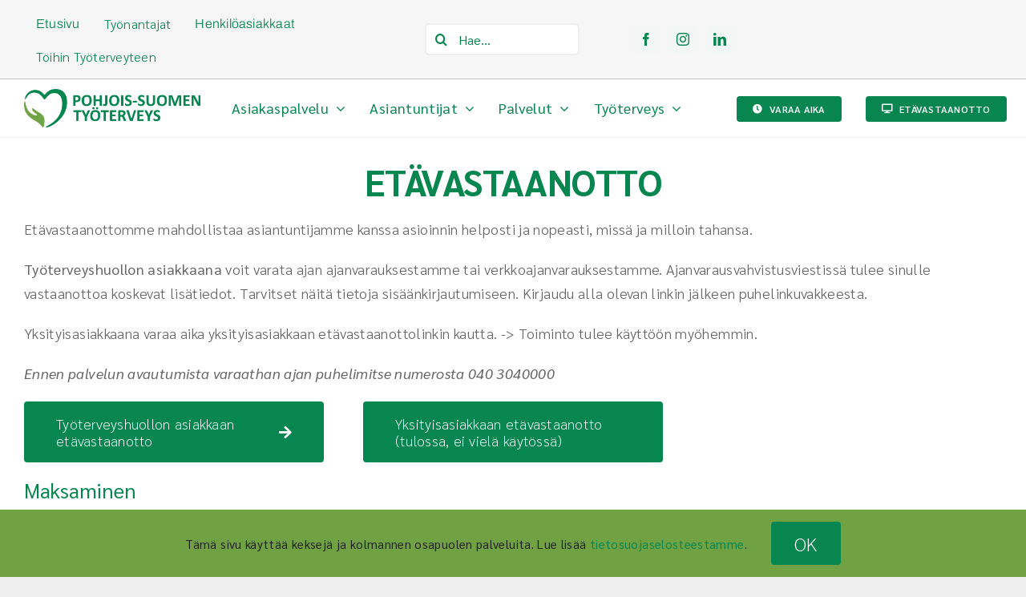

--- FILE ---
content_type: text/html; charset=UTF-8
request_url: https://pohjois-suomentyoterveys.fi/etavastaanotto/
body_size: 14368
content:
<!DOCTYPE html>
<html class="avada-html-layout-wide avada-html-header-position-top avada-is-100-percent-template" lang="fi" prefix="og: http://ogp.me/ns# fb: http://ogp.me/ns/fb#">
<head>
	<meta http-equiv="X-UA-Compatible" content="IE=edge" />
	<meta http-equiv="Content-Type" content="text/html; charset=utf-8"/>
	<meta name="viewport" content="width=device-width, initial-scale=1" />
	<meta name='robots' content='index, follow, max-image-preview:large, max-snippet:-1, max-video-preview:-1' />

	<!-- This site is optimized with the Yoast SEO plugin v26.7 - https://yoast.com/wordpress/plugins/seo/ -->
	<title>Etävastaanotto - Pohjois-Suomen Työterveys</title>
	<link rel="canonical" href="https://pohjois-suomentyoterveys.fi/etavastaanotto/" />
	<meta property="og:locale" content="fi_FI" />
	<meta property="og:type" content="article" />
	<meta property="og:title" content="Etävastaanotto - Pohjois-Suomen Työterveys" />
	<meta property="og:url" content="https://pohjois-suomentyoterveys.fi/etavastaanotto/" />
	<meta property="og:site_name" content="Pohjois-Suomen Työterveys" />
	<meta property="article:modified_time" content="2026-01-07T13:40:46+00:00" />
	<meta name="twitter:card" content="summary_large_image" />
	<meta name="twitter:label1" content="Arvioitu lukuaika" />
	<meta name="twitter:data1" content="1 minuutti" />
	<script type="application/ld+json" class="yoast-schema-graph">{"@context":"https://schema.org","@graph":[{"@type":"WebPage","@id":"https://pohjois-suomentyoterveys.fi/etavastaanotto/","url":"https://pohjois-suomentyoterveys.fi/etavastaanotto/","name":"Etävastaanotto - Pohjois-Suomen Työterveys","isPartOf":{"@id":"https://pohjois-suomentyoterveys.fi/#website"},"datePublished":"2023-09-05T21:14:48+00:00","dateModified":"2026-01-07T13:40:46+00:00","breadcrumb":{"@id":"https://pohjois-suomentyoterveys.fi/etavastaanotto/#breadcrumb"},"inLanguage":"fi","potentialAction":[{"@type":"ReadAction","target":["https://pohjois-suomentyoterveys.fi/etavastaanotto/"]}]},{"@type":"BreadcrumbList","@id":"https://pohjois-suomentyoterveys.fi/etavastaanotto/#breadcrumb","itemListElement":[{"@type":"ListItem","position":1,"name":"Etusivu","item":"https://pohjois-suomentyoterveys.fi/"},{"@type":"ListItem","position":2,"name":"Etävastaanotto"}]},{"@type":"WebSite","@id":"https://pohjois-suomentyoterveys.fi/#website","url":"https://pohjois-suomentyoterveys.fi/","name":"Pohjois-Suomen Työterveys","description":"Pohjois-Suomen Työterveys työterveyspalveluihin erikoistunut työterveys. Tarjoamme sekä lakisääteisen että kokonaisvaltaisen työterveyshuollon palveluja jäsenyrityksillemme. Tarjoamme terveydenhuoltopalveluja myös yksityishenkilöille.","potentialAction":[{"@type":"SearchAction","target":{"@type":"EntryPoint","urlTemplate":"https://pohjois-suomentyoterveys.fi/?s={search_term_string}"},"query-input":{"@type":"PropertyValueSpecification","valueRequired":true,"valueName":"search_term_string"}}],"inLanguage":"fi"}]}</script>
	<!-- / Yoast SEO plugin. -->


<link rel='dns-prefetch' href='//www.googletagmanager.com' />
<link rel="alternate" type="application/rss+xml" title="Pohjois-Suomen Työterveys &raquo; syöte" href="https://pohjois-suomentyoterveys.fi/feed/" />
<link rel="alternate" type="application/rss+xml" title="Pohjois-Suomen Työterveys &raquo; kommenttien syöte" href="https://pohjois-suomentyoterveys.fi/comments/feed/" />
								<link rel="icon" href="https://pohjois-suomentyoterveys.fi/wp-content/uploads/2023/04/tyoterveys_icon_64.png" type="image/png" />
		
					<!-- Apple Touch Icon -->
						<link rel="apple-touch-icon" sizes="180x180" href="https://pohjois-suomentyoterveys.fi/wp-content/uploads/2023/04/tyoterveys_icon_180.png" type="image/png">
		
					<!-- Android Icon -->
						<link rel="icon" sizes="192x192" href="https://pohjois-suomentyoterveys.fi/wp-content/uploads/2023/04/tyoterveys_icon_192.png" type="image/png">
		
					<!-- MS Edge Icon -->
						<meta name="msapplication-TileImage" content="https://pohjois-suomentyoterveys.fi/wp-content/uploads/2023/04/tyoterveys_icon_270.png" type="image/png">
				<link rel="alternate" title="oEmbed (JSON)" type="application/json+oembed" href="https://pohjois-suomentyoterveys.fi/wp-json/oembed/1.0/embed?url=https%3A%2F%2Fpohjois-suomentyoterveys.fi%2Fetavastaanotto%2F" />
<link rel="alternate" title="oEmbed (XML)" type="text/xml+oembed" href="https://pohjois-suomentyoterveys.fi/wp-json/oembed/1.0/embed?url=https%3A%2F%2Fpohjois-suomentyoterveys.fi%2Fetavastaanotto%2F&#038;format=xml" />
					<meta name="description" content="Etävastaanotto 

Etävastaanottomme mahdollistaa asiantuntijamme kanssa asioinnin helposti ja nopeasti, missä ja milloin tahansa.

Työterveyshuollon asiakkaana voit varata ajan ajanvarauksestamme tai verkkoajanvarauksestamme. Ajanvarausvahvistusviestissä tulee sinulle vastaanottoa koskevat lisätiedot. Tarvitset näitä tietoja sisäänkirjautumiseen. Kirjaudu alla olevan linkin jälkeen puhelinkuvakkeesta.

Yksityisasiakkaana varaa aika yksityisasiakkaan etävastaanottolinkin kautta. -&gt; Toiminto tulee käyttöön myöhemmin.

Ennen palvelun avautumista varaathan ajan puhelimitse numerosta 040 3040000"/>
				
		<meta property="og:locale" content="fi_FI"/>
		<meta property="og:type" content="article"/>
		<meta property="og:site_name" content="Pohjois-Suomen Työterveys"/>
		<meta property="og:title" content="Etävastaanotto - Pohjois-Suomen Työterveys"/>
				<meta property="og:description" content="Etävastaanotto 

Etävastaanottomme mahdollistaa asiantuntijamme kanssa asioinnin helposti ja nopeasti, missä ja milloin tahansa.

Työterveyshuollon asiakkaana voit varata ajan ajanvarauksestamme tai verkkoajanvarauksestamme. Ajanvarausvahvistusviestissä tulee sinulle vastaanottoa koskevat lisätiedot. Tarvitset näitä tietoja sisäänkirjautumiseen. Kirjaudu alla olevan linkin jälkeen puhelinkuvakkeesta.

Yksityisasiakkaana varaa aika yksityisasiakkaan etävastaanottolinkin kautta. -&gt; Toiminto tulee käyttöön myöhemmin.

Ennen palvelun avautumista varaathan ajan puhelimitse numerosta 040 3040000"/>
				<meta property="og:url" content="https://pohjois-suomentyoterveys.fi/etavastaanotto/"/>
													<meta property="article:modified_time" content="2026-01-07T13:40:46+02:00"/>
											<meta property="og:image" content="https://pohjois-suomentyoterveys.fi/wp-content/uploads/2023/04/tyoterveys_logo_vihrea.png"/>
		<meta property="og:image:width" content="2292"/>
		<meta property="og:image:height" content="497"/>
		<meta property="og:image:type" content="image/png"/>
				<style id='wp-img-auto-sizes-contain-inline-css' type='text/css'>
img:is([sizes=auto i],[sizes^="auto," i]){contain-intrinsic-size:3000px 1500px}
/*# sourceURL=wp-img-auto-sizes-contain-inline-css */
</style>

<link rel='stylesheet' id='fusion-dynamic-css-css' href='https://pohjois-suomentyoterveys.fi/wp-content/uploads/fusion-styles/8132dca0a78a082652f87fde00be8959.min.css?ver=3.14.2' type='text/css' media='all' />

<!-- Google tag (gtag.js) snippet added by Site Kit -->
<!-- Google Analytics snippet added by Site Kit -->
<script type="text/javascript" src="https://www.googletagmanager.com/gtag/js?id=GT-TBN58GR" id="google_gtagjs-js" async></script>
<script type="text/javascript" id="google_gtagjs-js-after">
/* <![CDATA[ */
window.dataLayer = window.dataLayer || [];function gtag(){dataLayer.push(arguments);}
gtag("set","linker",{"domains":["pohjois-suomentyoterveys.fi"]});
gtag("js", new Date());
gtag("set", "developer_id.dZTNiMT", true);
gtag("config", "GT-TBN58GR");
//# sourceURL=google_gtagjs-js-after
/* ]]> */
</script>
<link rel="https://api.w.org/" href="https://pohjois-suomentyoterveys.fi/wp-json/" /><link rel="alternate" title="JSON" type="application/json" href="https://pohjois-suomentyoterveys.fi/wp-json/wp/v2/pages/3318" /><link rel="EditURI" type="application/rsd+xml" title="RSD" href="https://pohjois-suomentyoterveys.fi/xmlrpc.php?rsd" />
<meta name="generator" content="WordPress 6.9" />
<link rel='shortlink' href='https://pohjois-suomentyoterveys.fi/?p=3318' />
<meta name="generator" content="Site Kit by Google 1.170.0" /><link rel="preload" href="https://fonts.gstatic.com/s/sarabun/v17/DtVjJx26TKEr37c9aBVJnw.woff2" as="font" type="font/woff2" crossorigin><style type="text/css" id="css-fb-visibility">@media screen and (max-width: 800px){.fusion-no-small-visibility{display:none !important;}body .sm-text-align-center{text-align:center !important;}body .sm-text-align-left{text-align:left !important;}body .sm-text-align-right{text-align:right !important;}body .sm-text-align-justify{text-align:justify !important;}body .sm-flex-align-center{justify-content:center !important;}body .sm-flex-align-flex-start{justify-content:flex-start !important;}body .sm-flex-align-flex-end{justify-content:flex-end !important;}body .sm-mx-auto{margin-left:auto !important;margin-right:auto !important;}body .sm-ml-auto{margin-left:auto !important;}body .sm-mr-auto{margin-right:auto !important;}body .fusion-absolute-position-small{position:absolute;width:100%;}.awb-sticky.awb-sticky-small{ position: sticky; top: var(--awb-sticky-offset,0); }}@media screen and (min-width: 801px) and (max-width: 1200px){.fusion-no-medium-visibility{display:none !important;}body .md-text-align-center{text-align:center !important;}body .md-text-align-left{text-align:left !important;}body .md-text-align-right{text-align:right !important;}body .md-text-align-justify{text-align:justify !important;}body .md-flex-align-center{justify-content:center !important;}body .md-flex-align-flex-start{justify-content:flex-start !important;}body .md-flex-align-flex-end{justify-content:flex-end !important;}body .md-mx-auto{margin-left:auto !important;margin-right:auto !important;}body .md-ml-auto{margin-left:auto !important;}body .md-mr-auto{margin-right:auto !important;}body .fusion-absolute-position-medium{position:absolute;width:100%;}.awb-sticky.awb-sticky-medium{ position: sticky; top: var(--awb-sticky-offset,0); }}@media screen and (min-width: 1201px){.fusion-no-large-visibility{display:none !important;}body .lg-text-align-center{text-align:center !important;}body .lg-text-align-left{text-align:left !important;}body .lg-text-align-right{text-align:right !important;}body .lg-text-align-justify{text-align:justify !important;}body .lg-flex-align-center{justify-content:center !important;}body .lg-flex-align-flex-start{justify-content:flex-start !important;}body .lg-flex-align-flex-end{justify-content:flex-end !important;}body .lg-mx-auto{margin-left:auto !important;margin-right:auto !important;}body .lg-ml-auto{margin-left:auto !important;}body .lg-mr-auto{margin-right:auto !important;}body .fusion-absolute-position-large{position:absolute;width:100%;}.awb-sticky.awb-sticky-large{ position: sticky; top: var(--awb-sticky-offset,0); }}</style>		<script type="text/javascript">
			var doc = document.documentElement;
			doc.setAttribute( 'data-useragent', navigator.userAgent );
		</script>
		
	<style id='global-styles-inline-css' type='text/css'>
:root{--wp--preset--aspect-ratio--square: 1;--wp--preset--aspect-ratio--4-3: 4/3;--wp--preset--aspect-ratio--3-4: 3/4;--wp--preset--aspect-ratio--3-2: 3/2;--wp--preset--aspect-ratio--2-3: 2/3;--wp--preset--aspect-ratio--16-9: 16/9;--wp--preset--aspect-ratio--9-16: 9/16;--wp--preset--color--black: #000000;--wp--preset--color--cyan-bluish-gray: #abb8c3;--wp--preset--color--white: #ffffff;--wp--preset--color--pale-pink: #f78da7;--wp--preset--color--vivid-red: #cf2e2e;--wp--preset--color--luminous-vivid-orange: #ff6900;--wp--preset--color--luminous-vivid-amber: #fcb900;--wp--preset--color--light-green-cyan: #7bdcb5;--wp--preset--color--vivid-green-cyan: #00d084;--wp--preset--color--pale-cyan-blue: #8ed1fc;--wp--preset--color--vivid-cyan-blue: #0693e3;--wp--preset--color--vivid-purple: #9b51e0;--wp--preset--color--awb-color-1: #ffffff;--wp--preset--color--awb-color-2: #f6f6f6;--wp--preset--color--awb-color-3: #efefef;--wp--preset--color--awb-color-4: #fd9d2a;--wp--preset--color--awb-color-5: #0e76bc;--wp--preset--color--awb-color-6: #666666;--wp--preset--color--awb-color-7: #444444;--wp--preset--color--awb-color-8: #222222;--wp--preset--color--awb-color-custom-1: #08864f;--wp--preset--color--awb-color-custom-2: #70a244;--wp--preset--color--awb-color-custom-3: #0d1a15;--wp--preset--color--awb-color-custom-4: #f2f6f4;--wp--preset--color--awb-color-custom-5: #72c594;--wp--preset--color--awb-color-custom-6: #bdd971;--wp--preset--gradient--vivid-cyan-blue-to-vivid-purple: linear-gradient(135deg,rgb(6,147,227) 0%,rgb(155,81,224) 100%);--wp--preset--gradient--light-green-cyan-to-vivid-green-cyan: linear-gradient(135deg,rgb(122,220,180) 0%,rgb(0,208,130) 100%);--wp--preset--gradient--luminous-vivid-amber-to-luminous-vivid-orange: linear-gradient(135deg,rgb(252,185,0) 0%,rgb(255,105,0) 100%);--wp--preset--gradient--luminous-vivid-orange-to-vivid-red: linear-gradient(135deg,rgb(255,105,0) 0%,rgb(207,46,46) 100%);--wp--preset--gradient--very-light-gray-to-cyan-bluish-gray: linear-gradient(135deg,rgb(238,238,238) 0%,rgb(169,184,195) 100%);--wp--preset--gradient--cool-to-warm-spectrum: linear-gradient(135deg,rgb(74,234,220) 0%,rgb(151,120,209) 20%,rgb(207,42,186) 40%,rgb(238,44,130) 60%,rgb(251,105,98) 80%,rgb(254,248,76) 100%);--wp--preset--gradient--blush-light-purple: linear-gradient(135deg,rgb(255,206,236) 0%,rgb(152,150,240) 100%);--wp--preset--gradient--blush-bordeaux: linear-gradient(135deg,rgb(254,205,165) 0%,rgb(254,45,45) 50%,rgb(107,0,62) 100%);--wp--preset--gradient--luminous-dusk: linear-gradient(135deg,rgb(255,203,112) 0%,rgb(199,81,192) 50%,rgb(65,88,208) 100%);--wp--preset--gradient--pale-ocean: linear-gradient(135deg,rgb(255,245,203) 0%,rgb(182,227,212) 50%,rgb(51,167,181) 100%);--wp--preset--gradient--electric-grass: linear-gradient(135deg,rgb(202,248,128) 0%,rgb(113,206,126) 100%);--wp--preset--gradient--midnight: linear-gradient(135deg,rgb(2,3,129) 0%,rgb(40,116,252) 100%);--wp--preset--font-size--small: 13.5px;--wp--preset--font-size--medium: 20px;--wp--preset--font-size--large: 27px;--wp--preset--font-size--x-large: 42px;--wp--preset--font-size--normal: 18px;--wp--preset--font-size--xlarge: 36px;--wp--preset--font-size--huge: 54px;--wp--preset--spacing--20: 0.44rem;--wp--preset--spacing--30: 0.67rem;--wp--preset--spacing--40: 1rem;--wp--preset--spacing--50: 1.5rem;--wp--preset--spacing--60: 2.25rem;--wp--preset--spacing--70: 3.38rem;--wp--preset--spacing--80: 5.06rem;--wp--preset--shadow--natural: 6px 6px 9px rgba(0, 0, 0, 0.2);--wp--preset--shadow--deep: 12px 12px 50px rgba(0, 0, 0, 0.4);--wp--preset--shadow--sharp: 6px 6px 0px rgba(0, 0, 0, 0.2);--wp--preset--shadow--outlined: 6px 6px 0px -3px rgb(255, 255, 255), 6px 6px rgb(0, 0, 0);--wp--preset--shadow--crisp: 6px 6px 0px rgb(0, 0, 0);}:where(.is-layout-flex){gap: 0.5em;}:where(.is-layout-grid){gap: 0.5em;}body .is-layout-flex{display: flex;}.is-layout-flex{flex-wrap: wrap;align-items: center;}.is-layout-flex > :is(*, div){margin: 0;}body .is-layout-grid{display: grid;}.is-layout-grid > :is(*, div){margin: 0;}:where(.wp-block-columns.is-layout-flex){gap: 2em;}:where(.wp-block-columns.is-layout-grid){gap: 2em;}:where(.wp-block-post-template.is-layout-flex){gap: 1.25em;}:where(.wp-block-post-template.is-layout-grid){gap: 1.25em;}.has-black-color{color: var(--wp--preset--color--black) !important;}.has-cyan-bluish-gray-color{color: var(--wp--preset--color--cyan-bluish-gray) !important;}.has-white-color{color: var(--wp--preset--color--white) !important;}.has-pale-pink-color{color: var(--wp--preset--color--pale-pink) !important;}.has-vivid-red-color{color: var(--wp--preset--color--vivid-red) !important;}.has-luminous-vivid-orange-color{color: var(--wp--preset--color--luminous-vivid-orange) !important;}.has-luminous-vivid-amber-color{color: var(--wp--preset--color--luminous-vivid-amber) !important;}.has-light-green-cyan-color{color: var(--wp--preset--color--light-green-cyan) !important;}.has-vivid-green-cyan-color{color: var(--wp--preset--color--vivid-green-cyan) !important;}.has-pale-cyan-blue-color{color: var(--wp--preset--color--pale-cyan-blue) !important;}.has-vivid-cyan-blue-color{color: var(--wp--preset--color--vivid-cyan-blue) !important;}.has-vivid-purple-color{color: var(--wp--preset--color--vivid-purple) !important;}.has-black-background-color{background-color: var(--wp--preset--color--black) !important;}.has-cyan-bluish-gray-background-color{background-color: var(--wp--preset--color--cyan-bluish-gray) !important;}.has-white-background-color{background-color: var(--wp--preset--color--white) !important;}.has-pale-pink-background-color{background-color: var(--wp--preset--color--pale-pink) !important;}.has-vivid-red-background-color{background-color: var(--wp--preset--color--vivid-red) !important;}.has-luminous-vivid-orange-background-color{background-color: var(--wp--preset--color--luminous-vivid-orange) !important;}.has-luminous-vivid-amber-background-color{background-color: var(--wp--preset--color--luminous-vivid-amber) !important;}.has-light-green-cyan-background-color{background-color: var(--wp--preset--color--light-green-cyan) !important;}.has-vivid-green-cyan-background-color{background-color: var(--wp--preset--color--vivid-green-cyan) !important;}.has-pale-cyan-blue-background-color{background-color: var(--wp--preset--color--pale-cyan-blue) !important;}.has-vivid-cyan-blue-background-color{background-color: var(--wp--preset--color--vivid-cyan-blue) !important;}.has-vivid-purple-background-color{background-color: var(--wp--preset--color--vivid-purple) !important;}.has-black-border-color{border-color: var(--wp--preset--color--black) !important;}.has-cyan-bluish-gray-border-color{border-color: var(--wp--preset--color--cyan-bluish-gray) !important;}.has-white-border-color{border-color: var(--wp--preset--color--white) !important;}.has-pale-pink-border-color{border-color: var(--wp--preset--color--pale-pink) !important;}.has-vivid-red-border-color{border-color: var(--wp--preset--color--vivid-red) !important;}.has-luminous-vivid-orange-border-color{border-color: var(--wp--preset--color--luminous-vivid-orange) !important;}.has-luminous-vivid-amber-border-color{border-color: var(--wp--preset--color--luminous-vivid-amber) !important;}.has-light-green-cyan-border-color{border-color: var(--wp--preset--color--light-green-cyan) !important;}.has-vivid-green-cyan-border-color{border-color: var(--wp--preset--color--vivid-green-cyan) !important;}.has-pale-cyan-blue-border-color{border-color: var(--wp--preset--color--pale-cyan-blue) !important;}.has-vivid-cyan-blue-border-color{border-color: var(--wp--preset--color--vivid-cyan-blue) !important;}.has-vivid-purple-border-color{border-color: var(--wp--preset--color--vivid-purple) !important;}.has-vivid-cyan-blue-to-vivid-purple-gradient-background{background: var(--wp--preset--gradient--vivid-cyan-blue-to-vivid-purple) !important;}.has-light-green-cyan-to-vivid-green-cyan-gradient-background{background: var(--wp--preset--gradient--light-green-cyan-to-vivid-green-cyan) !important;}.has-luminous-vivid-amber-to-luminous-vivid-orange-gradient-background{background: var(--wp--preset--gradient--luminous-vivid-amber-to-luminous-vivid-orange) !important;}.has-luminous-vivid-orange-to-vivid-red-gradient-background{background: var(--wp--preset--gradient--luminous-vivid-orange-to-vivid-red) !important;}.has-very-light-gray-to-cyan-bluish-gray-gradient-background{background: var(--wp--preset--gradient--very-light-gray-to-cyan-bluish-gray) !important;}.has-cool-to-warm-spectrum-gradient-background{background: var(--wp--preset--gradient--cool-to-warm-spectrum) !important;}.has-blush-light-purple-gradient-background{background: var(--wp--preset--gradient--blush-light-purple) !important;}.has-blush-bordeaux-gradient-background{background: var(--wp--preset--gradient--blush-bordeaux) !important;}.has-luminous-dusk-gradient-background{background: var(--wp--preset--gradient--luminous-dusk) !important;}.has-pale-ocean-gradient-background{background: var(--wp--preset--gradient--pale-ocean) !important;}.has-electric-grass-gradient-background{background: var(--wp--preset--gradient--electric-grass) !important;}.has-midnight-gradient-background{background: var(--wp--preset--gradient--midnight) !important;}.has-small-font-size{font-size: var(--wp--preset--font-size--small) !important;}.has-medium-font-size{font-size: var(--wp--preset--font-size--medium) !important;}.has-large-font-size{font-size: var(--wp--preset--font-size--large) !important;}.has-x-large-font-size{font-size: var(--wp--preset--font-size--x-large) !important;}
/*# sourceURL=global-styles-inline-css */
</style>
</head>

<body class="wp-singular page-template page-template-100-width page-template-100-width-php page page-id-3318 wp-theme-Avada awb-no-sidebars fusion-image-hovers fusion-pagination-sizing fusion-button_type-flat fusion-button_span-no fusion-button_gradient-linear avada-image-rollover-circle-yes avada-image-rollover-yes avada-image-rollover-direction-left fusion-body ltr fusion-sticky-header no-tablet-sticky-header no-mobile-sticky-header no-mobile-slidingbar no-mobile-totop fusion-disable-outline fusion-sub-menu-fade mobile-logo-pos-left layout-wide-mode avada-has-boxed-modal-shadow- layout-scroll-offset-full avada-has-zero-margin-offset-top fusion-top-header menu-text-align-center mobile-menu-design-classic fusion-show-pagination-text fusion-header-layout-v3 avada-responsive avada-footer-fx-none avada-menu-highlight-style-bar fusion-search-form-clean fusion-main-menu-search-overlay fusion-avatar-circle avada-dropdown-styles avada-blog-layout-grid avada-blog-archive-layout-grid avada-header-shadow-no avada-menu-icon-position-left avada-has-megamenu-shadow avada-has-mobile-menu-search avada-has-main-nav-search-icon avada-has-breadcrumb-mobile-hidden avada-has-titlebar-hide avada-header-border-color-full-transparent avada-has-pagination-width_height avada-flyout-menu-direction-fade avada-ec-views-v1" data-awb-post-id="3318">
		<a class="skip-link screen-reader-text" href="#content">Skip to content</a>

	<div id="boxed-wrapper">
		
		<div id="wrapper" class="fusion-wrapper">
			<div id="home" style="position:relative;top:-1px;"></div>
												<div class="fusion-tb-header"><div class="fusion-fullwidth fullwidth-box fusion-builder-row-1 fusion-flex-container has-pattern-background has-mask-background nonhundred-percent-fullwidth non-hundred-percent-height-scrolling fusion-no-medium-visibility fusion-no-large-visibility fusion-sticky-container" style="--link_color: var(--awb-color3);--awb-border-sizes-bottom:1px;--awb-border-color:hsla(calc(var(--awb-color3-h) + 46),var(--awb-color3-s),calc(var(--awb-color3-l) - 18%),var(--awb-color3-a));--awb-border-radius-top-left:0px;--awb-border-radius-top-right:0px;--awb-border-radius-bottom-right:0px;--awb-border-radius-bottom-left:0px;--awb-padding-top:8px;--awb-padding-bottom:8px;--awb-margin-bottom:0px;--awb-background-color:var(--awb-color2);--awb-flex-wrap:wrap;" data-transition-offset="0" data-scroll-offset="0" data-sticky-small-visibility="1" ><div class="fusion-builder-row fusion-row fusion-flex-align-items-center fusion-flex-content-wrap" style="max-width:calc( 1360px + 30px );margin-left: calc(-30px / 2 );margin-right: calc(-30px / 2 );"><div class="fusion-layout-column fusion_builder_column fusion-builder-column-0 fusion-flex-column fusion-no-medium-visibility fusion-no-large-visibility" style="--awb-bg-size:cover;--awb-width-large:10.14%;--awb-margin-top-large:0px;--awb-spacing-right-large:15px;--awb-margin-bottom-large:0px;--awb-spacing-left-large:15px;--awb-width-medium:33.333333333333%;--awb-order-medium:0;--awb-spacing-right-medium:15px;--awb-spacing-left-medium:15px;--awb-width-small:50%;--awb-order-small:0;--awb-spacing-right-small:15px;--awb-spacing-left-small:15px;" data-scroll-devices="small-visibility,medium-visibility,large-visibility"><div class="fusion-column-wrapper fusion-column-has-shadow fusion-flex-justify-content-flex-start fusion-content-layout-column"><div style="text-align:right;"><a class="fusion-button button-flat button-small button-default fusion-button-default button-1 fusion-button-default-span fusion-button-default-type" style="--button_text_transform:none;--button_typography-letter-spacing:var(--awb-typography4-letter-spacing);--button_typography-font-family:&quot;Sarabun&quot;;--button_typography-font-style:normal;--button_typography-font-weight:600;" target="_self" href="https://pohjois-suomentyoterveys.fi/ajanvaraus/"><i class="fa-desktop fas awb-button__icon awb-button__icon--default button-icon-left" aria-hidden="true"></i><span class="fusion-button-text awb-button__text awb-button__text--default">ETÄVASTAANOTTO</span></a></div></div></div><div class="fusion-layout-column fusion_builder_column fusion-builder-column-1 fusion-flex-column fusion-no-medium-visibility fusion-no-large-visibility" style="--awb-bg-size:cover;--awb-width-large:15.18%;--awb-margin-top-large:0px;--awb-spacing-right-large:15px;--awb-margin-bottom-large:0px;--awb-spacing-left-large:15px;--awb-width-medium:33.333333333333%;--awb-order-medium:0;--awb-spacing-right-medium:15px;--awb-spacing-left-medium:15px;--awb-width-small:50%;--awb-order-small:0;--awb-spacing-right-small:15px;--awb-spacing-left-small:15px;" data-scroll-devices="small-visibility,medium-visibility,large-visibility"><div class="fusion-column-wrapper fusion-column-has-shadow fusion-flex-justify-content-flex-start fusion-content-layout-column"><div style="text-align:right;"><a class="fusion-button button-flat button-small button-default fusion-button-default button-2 fusion-button-default-span fusion-button-default-type" style="--button_text_transform:none;--button_typography-letter-spacing:var(--awb-typography4-letter-spacing);--button_typography-font-family:&quot;Sarabun&quot;;--button_typography-font-style:normal;--button_typography-font-weight:600;" target="_self" href="https://pohjois-suomentyoterveys.fi/ajanvaraus/"><i class="fa-clock fas awb-button__icon awb-button__icon--default button-icon-left" aria-hidden="true"></i><span class="fusion-button-text awb-button__text awb-button__text--default">VARAA AIKA</span></a></div></div></div></div></div><div class="fusion-fullwidth fullwidth-box fusion-builder-row-2 fusion-flex-container has-pattern-background has-mask-background nonhundred-percent-fullwidth non-hundred-percent-height-scrolling fusion-no-medium-visibility fusion-no-large-visibility" style="--link_color: var(--awb-color3);--awb-border-sizes-bottom:1px;--awb-border-color:hsla(calc(var(--awb-color3-h) + 46),var(--awb-color3-s),calc(var(--awb-color3-l) - 18%),var(--awb-color3-a));--awb-border-radius-top-left:0px;--awb-border-radius-top-right:0px;--awb-border-radius-bottom-right:0px;--awb-border-radius-bottom-left:0px;--awb-padding-top:8px;--awb-padding-bottom:8px;--awb-margin-bottom:0px;--awb-background-color:var(--awb-color2);--awb-flex-wrap:wrap;" ><div class="fusion-builder-row fusion-row fusion-flex-align-items-center fusion-flex-content-wrap" style="max-width:calc( 1360px + 30px );margin-left: calc(-30px / 2 );margin-right: calc(-30px / 2 );"><div class="fusion-layout-column fusion_builder_column fusion-builder-column-2 fusion_builder_column_1_1 1_1 fusion-flex-column fusion-no-medium-visibility fusion-no-large-visibility" style="--awb-bg-color:var(--awb-color2);--awb-bg-color-hover:var(--awb-color2);--awb-bg-size:cover;--awb-width-large:100%;--awb-margin-top-large:0px;--awb-spacing-right-large:0px;--awb-margin-bottom-large:0px;--awb-spacing-left-large:15px;--awb-width-medium:42.72%;--awb-order-medium:0;--awb-margin-top-medium:0px;--awb-spacing-right-medium:0px;--awb-spacing-left-medium:15px;--awb-width-small:100%;--awb-order-small:0;--awb-spacing-right-small:15px;--awb-spacing-left-small:15px;" data-scroll-devices="small-visibility,medium-visibility,large-visibility"><div class="fusion-column-wrapper fusion-column-has-shadow fusion-flex-justify-content-flex-start fusion-content-layout-row"><div ><a class="fusion-button button-flat fusion-button-default-size button-custom fusion-button-default button-3 fusion-button-default-span fusion-button-default-type" style="--button_accent_color:var(--awb-custom_color_1);--button_border_color:var(--awb-custom_color_4);--button_accent_hover_color:var(--awb-custom_color_2);--button_border_hover_color:var(--awb-custom_color_2);--button_border_width-top:0px;--button_border_width-right:0px;--button_border_width-bottom:1px;--button_border_width-left:0px;--button-border-radius-bottom-right:0px;--button-border-radius-bottom-left:0px;--button_gradient_top_color:var(--awb-color2);--button_gradient_bottom_color:var(--awb-color2);--button_gradient_top_color_hover:var(--awb-color2);--button_gradient_bottom_color_hover:var(--awb-color2);--button_text_transform:var(--awb-typography5-text-transform);--button_font_size:16px;--button_line_height:var(--awb-typography5-line-height);--button_padding-top:8px;--button_padding-right:5px;--button_padding-bottom:5px;--button_padding-left:0px;--button_typography-letter-spacing:var(--awb-typography5-letter-spacing);--button_typography-font-family:&quot;Archivo&quot;;--button_typography-font-style:normal;--button_typography-font-weight:300;" target="_self" href="https://pohjois-suomentyoterveys.fi/"><span class="fusion-button-text awb-button__text awb-button__text--default">Etusivu</span></a></div><div ><a class="fusion-button button-flat fusion-button-default-size button-custom fusion-button-default button-4 fusion-button-default-span fusion-button-default-type" style="--button_accent_color:var(--awb-custom_color_1);--button_border_color:var(--awb-custom_color_4);--button_accent_hover_color:var(--awb-custom_color_2);--button_border_hover_color:var(--awb-custom_color_2);--button_border_width-top:0px;--button_border_width-right:0px;--button_border_width-bottom:1px;--button_border_width-left:0px;--button-border-radius-bottom-right:0px;--button-border-radius-bottom-left:0px;--button_gradient_top_color:var(--awb-color2);--button_gradient_bottom_color:var(--awb-color2);--button_gradient_top_color_hover:var(--awb-color2);--button_gradient_bottom_color_hover:var(--awb-color2);--button_text_transform:var(--awb-typography5-text-transform);--button_font_size:var(--awb-typography5-font-size);--button_line_height:var(--awb-typography5-line-height);--button_padding-top:8px;--button_padding-right:5px;--button_padding-bottom:5px;--button_padding-left:5px;--button_typography-letter-spacing:var(--awb-typography5-letter-spacing);--button_typography-font-family:&quot;Sarabun&quot;;--button_typography-font-style:normal;--button_typography-font-weight:300;" target="_self" href="https://pohjois-suomentyoterveys.fi/tyonantajat/"><span class="fusion-button-text awb-button__text awb-button__text--default">Työnantajat</span></a></div><div ><a class="fusion-button button-flat fusion-button-default-size button-custom fusion-button-default button-5 fusion-button-default-span fusion-button-default-type" style="--button_accent_color:var(--awb-custom_color_1);--button_border_color:var(--awb-custom_color_4);--button_accent_hover_color:var(--awb-custom_color_2);--button_border_hover_color:var(--awb-custom_color_2);--button_border_width-top:0px;--button_border_width-right:0px;--button_border_width-bottom:1px;--button_border_width-left:0px;--button-border-radius-bottom-right:0px;--button-border-radius-bottom-left:0px;--button_gradient_top_color:var(--awb-color2);--button_gradient_bottom_color:var(--awb-color2);--button_gradient_top_color_hover:var(--awb-color2);--button_gradient_bottom_color_hover:var(--awb-color2);--button_text_transform:var(--awb-typography5-text-transform);--button_font_size:16px;--button_line_height:var(--awb-typography5-line-height);--button_padding-top:8px;--button_padding-right:5px;--button_padding-bottom:5px;--button_padding-left:0px;--button_typography-letter-spacing:var(--awb-typography5-letter-spacing);--button_typography-font-family:&quot;Archivo&quot;;--button_typography-font-style:normal;--button_typography-font-weight:300;" target="_self" href="https://pohjois-suomentyoterveys.fi/henkiloasiakkaat"><span class="fusion-button-text awb-button__text awb-button__text--default">Henkilöasiakkaat</span></a></div><div ><a class="fusion-button button-flat fusion-button-default-size button-custom fusion-button-default button-6 fusion-button-default-span fusion-button-default-type" style="--button_accent_color:var(--awb-custom_color_1);--button_border_color:var(--awb-custom_color_4);--button_accent_hover_color:var(--awb-custom_color_2);--button_border_hover_color:var(--awb-custom_color_2);--button_border_width-top:0px;--button_border_width-right:0px;--button_border_width-bottom:1px;--button_border_width-left:0px;--button-border-radius-bottom-right:0px;--button-border-radius-bottom-left:0px;--button_gradient_top_color:var(--awb-color2);--button_gradient_bottom_color:var(--awb-color2);--button_gradient_top_color_hover:var(--awb-color2);--button_gradient_bottom_color_hover:var(--awb-color2);--button_text_transform:var(--awb-typography5-text-transform);--button_font_size:var(--awb-typography5-font-size);--button_line_height:var(--awb-typography5-line-height);--button_padding-top:8px;--button_padding-right:0px;--button_padding-bottom:5px;--button_padding-left:5px;--button_typography-letter-spacing:var(--awb-typography5-letter-spacing);--button_typography-font-family:&quot;Sarabun&quot;;--button_typography-font-style:normal;--button_typography-font-weight:300;" target="_self" href="https://pohjois-suomentyoterveys.fi/toihin_tyoterveyteen/"><span class="fusion-button-text awb-button__text awb-button__text--default">Töihin meille</span></a></div></div></div></div></div><div class="fusion-fullwidth fullwidth-box fusion-builder-row-3 fusion-flex-container has-pattern-background has-mask-background nonhundred-percent-fullwidth non-hundred-percent-height-scrolling fusion-no-small-visibility" style="--link_color: var(--awb-color3);--awb-border-sizes-bottom:1px;--awb-border-color:hsla(calc(var(--awb-color3-h) + 46),var(--awb-color3-s),calc(var(--awb-color3-l) - 18%),var(--awb-color3-a));--awb-border-radius-top-left:0px;--awb-border-radius-top-right:0px;--awb-border-radius-bottom-right:0px;--awb-border-radius-bottom-left:0px;--awb-padding-top:8px;--awb-padding-bottom:8px;--awb-margin-bottom:0px;--awb-background-color:var(--awb-color2);--awb-flex-wrap:wrap;" ><div class="fusion-builder-row fusion-row fusion-flex-align-items-center fusion-flex-content-wrap" style="max-width:calc( 1360px + 30px );margin-left: calc(-30px / 2 );margin-right: calc(-30px / 2 );"><div class="fusion-layout-column fusion_builder_column fusion-builder-column-3 fusion_builder_column_2_5 2_5 fusion-flex-column fusion-no-small-visibility" style="--awb-bg-color:var(--awb-color2);--awb-bg-color-hover:var(--awb-color2);--awb-bg-size:cover;--awb-width-large:40%;--awb-margin-top-large:0px;--awb-spacing-right-large:0px;--awb-margin-bottom-large:0px;--awb-spacing-left-large:15px;--awb-width-medium:42.72%;--awb-order-medium:0;--awb-margin-top-medium:0px;--awb-spacing-right-medium:0px;--awb-spacing-left-medium:15px;--awb-width-small:100%;--awb-order-small:0;--awb-spacing-right-small:15px;--awb-spacing-left-small:15px;" data-scroll-devices="small-visibility,medium-visibility,large-visibility"><div class="fusion-column-wrapper fusion-column-has-shadow fusion-flex-justify-content-flex-start fusion-content-layout-row"><div ><a class="fusion-button button-flat fusion-button-default-size button-custom fusion-button-default button-7 fusion-button-default-span fusion-button-default-type" style="--button_accent_color:var(--awb-custom_color_1);--button_border_color:var(--awb-custom_color_4);--button_accent_hover_color:var(--awb-custom_color_2);--button_border_hover_color:var(--awb-custom_color_2);--button_border_width-top:0px;--button_border_width-right:0px;--button_border_width-bottom:1px;--button_border_width-left:0px;--button-border-radius-bottom-right:0px;--button-border-radius-bottom-left:0px;--button_gradient_top_color:var(--awb-color2);--button_gradient_bottom_color:var(--awb-color2);--button_gradient_top_color_hover:var(--awb-color2);--button_gradient_bottom_color_hover:var(--awb-color2);--button_text_transform:var(--awb-typography5-text-transform);--button_font_size:16px;--button_line_height:var(--awb-typography5-line-height);--button_padding-top:8px;--button_padding-right:15px;--button_padding-bottom:5px;--button_padding-left:15px;--button_typography-letter-spacing:var(--awb-typography5-letter-spacing);--button_typography-font-family:&quot;Archivo&quot;;--button_typography-font-style:normal;--button_typography-font-weight:300;" target="_self" href="https://pohjois-suomentyoterveys.fi/"><span class="fusion-button-text awb-button__text awb-button__text--default">Etusivu</span></a></div><div ><a class="fusion-button button-flat fusion-button-default-size button-custom fusion-button-default button-8 fusion-button-default-span fusion-button-default-type" style="--button_accent_color:var(--awb-custom_color_1);--button_border_color:var(--awb-custom_color_4);--button_accent_hover_color:var(--awb-custom_color_2);--button_border_hover_color:var(--awb-custom_color_2);--button_border_width-top:0px;--button_border_width-right:0px;--button_border_width-bottom:1px;--button_border_width-left:0px;--button-border-radius-bottom-right:0px;--button-border-radius-bottom-left:0px;--button_gradient_top_color:var(--awb-color2);--button_gradient_bottom_color:var(--awb-color2);--button_gradient_top_color_hover:var(--awb-color2);--button_gradient_bottom_color_hover:var(--awb-color2);--button_text_transform:var(--awb-typography5-text-transform);--button_font_size:var(--awb-typography5-font-size);--button_line_height:var(--awb-typography5-line-height);--button_padding-top:8px;--button_padding-right:15px;--button_padding-bottom:5px;--button_padding-left:15px;--button_typography-letter-spacing:var(--awb-typography5-letter-spacing);--button_typography-font-family:&quot;Sarabun&quot;;--button_typography-font-style:normal;--button_typography-font-weight:300;" target="_self" href="https://pohjois-suomentyoterveys.fi/tyonantajat/"><span class="fusion-button-text awb-button__text awb-button__text--default">Työnantajat</span></a></div><div ><a class="fusion-button button-flat fusion-button-default-size button-custom fusion-button-default button-9 fusion-button-default-span fusion-button-default-type" style="--button_accent_color:var(--awb-custom_color_1);--button_border_color:var(--awb-custom_color_4);--button_accent_hover_color:var(--awb-custom_color_2);--button_border_hover_color:var(--awb-custom_color_2);--button_border_width-top:0px;--button_border_width-right:0px;--button_border_width-bottom:1px;--button_border_width-left:0px;--button-border-radius-bottom-right:0px;--button-border-radius-bottom-left:0px;--button_gradient_top_color:var(--awb-color2);--button_gradient_bottom_color:var(--awb-color2);--button_gradient_top_color_hover:var(--awb-color2);--button_gradient_bottom_color_hover:var(--awb-color2);--button_text_transform:var(--awb-typography5-text-transform);--button_font_size:16px;--button_line_height:var(--awb-typography5-line-height);--button_padding-top:8px;--button_padding-right:15px;--button_padding-bottom:5px;--button_padding-left:15px;--button_typography-letter-spacing:var(--awb-typography5-letter-spacing);--button_typography-font-family:&quot;Archivo&quot;;--button_typography-font-style:normal;--button_typography-font-weight:300;" target="_self" href="https://pohjois-suomentyoterveys.fi/henkiloasiakkaat"><span class="fusion-button-text awb-button__text awb-button__text--default">Henkilöasiakkaat</span></a></div><div ><a class="fusion-button button-flat fusion-button-default-size button-custom fusion-button-default button-10 fusion-button-default-span fusion-button-default-type" style="--button_accent_color:var(--awb-custom_color_1);--button_border_color:var(--awb-custom_color_4);--button_accent_hover_color:var(--awb-custom_color_2);--button_border_hover_color:var(--awb-custom_color_2);--button_border_width-top:0px;--button_border_width-right:0px;--button_border_width-bottom:1px;--button_border_width-left:0px;--button-border-radius-bottom-right:0px;--button-border-radius-bottom-left:0px;--button_gradient_top_color:var(--awb-color2);--button_gradient_bottom_color:var(--awb-color2);--button_gradient_top_color_hover:var(--awb-color2);--button_gradient_bottom_color_hover:var(--awb-color2);--button_text_transform:var(--awb-typography5-text-transform);--button_font_size:var(--awb-typography5-font-size);--button_line_height:var(--awb-typography5-line-height);--button_padding-top:8px;--button_padding-right:15px;--button_padding-bottom:5px;--button_padding-left:15px;--button_typography-letter-spacing:var(--awb-typography5-letter-spacing);--button_typography-font-family:&quot;Sarabun&quot;;--button_typography-font-style:normal;--button_typography-font-weight:300;" target="_self" href="https://pohjois-suomentyoterveys.fi/toihin_tyoterveyteen/"><span class="fusion-button-text awb-button__text awb-button__text--default">Töihin Työterveyteen</span></a></div></div></div><div class="fusion-layout-column fusion_builder_column fusion-builder-column-4 fusion_builder_column_1_6 1_6 fusion-flex-column fusion-no-small-visibility" style="--awb-bg-size:cover;--awb-width-large:16.666666666667%;--awb-margin-top-large:0px;--awb-spacing-right-large:0px;--awb-margin-bottom-large:0px;--awb-spacing-left-large:15px;--awb-width-medium:16.666666666667%;--awb-order-medium:0;--awb-spacing-right-medium:0px;--awb-spacing-left-medium:15px;--awb-width-small:50%;--awb-order-small:0;--awb-spacing-right-small:0px;--awb-spacing-left-small:15px;" data-scroll-devices="small-visibility,medium-visibility,large-visibility"><div class="fusion-column-wrapper fusion-column-has-shadow fusion-flex-justify-content-flex-start fusion-content-layout-column"><div class="fusion-search-element fusion-search-element-1 fusion-search-form-clean" style="--awb-input-height:40px;--awb-text-color:var(--awb-custom_color_1);--awb-text-size:16px;--awb-bg-color:var(--awb-color1);">		<form role="search" class="searchform fusion-search-form  fusion-search-form-clean" method="get" action="https://pohjois-suomentyoterveys.fi/">
			<div class="fusion-search-form-content">

				
				<div class="fusion-search-field search-field">
					<label><span class="screen-reader-text">Etsi ...</span>
													<input type="search" value="" name="s" class="s" placeholder="Hae..." required aria-required="true" aria-label="Hae..."/>
											</label>
				</div>
				<div class="fusion-search-button search-button">
					<input type="submit" class="fusion-search-submit searchsubmit" aria-label="Haku" value="&#xf002;" />
									</div>

				<input type="hidden" name="post_type[]" value="any" /><input type="hidden" name="search_limit_to_post_titles" value="0" /><input type="hidden" name="add_woo_product_skus" value="0" /><input type="hidden" name="fs" value="1" />
			</div>


			
		</form>
		</div></div></div><div class="fusion-layout-column fusion_builder_column fusion-builder-column-5 fusion_builder_column_1_6 1_6 fusion-flex-column fusion-no-small-visibility fusion-no-medium-visibility" style="--awb-bg-size:cover;--awb-width-large:16.666666666667%;--awb-margin-top-large:0px;--awb-spacing-right-large:15px;--awb-margin-bottom-large:0px;--awb-spacing-left-large:15px;--awb-width-medium:16.666666666667%;--awb-order-medium:0;--awb-spacing-right-medium:15px;--awb-spacing-left-medium:15px;--awb-width-small:50%;--awb-order-small:0;--awb-spacing-right-small:15px;--awb-spacing-left-small:15px;" data-scroll-devices="small-visibility,medium-visibility,large-visibility"><div class="fusion-column-wrapper fusion-column-has-shadow fusion-flex-justify-content-flex-end fusion-content-layout-column"><div class="fusion-social-links fusion-social-links-1" style="--awb-margin-top:0px;--awb-margin-right:0px;--awb-margin-bottom:0px;--awb-margin-left:0px;--awb-alignment:right;--awb-box-border-top:0px;--awb-box-border-right:0px;--awb-box-border-bottom:0px;--awb-box-border-left:0px;--awb-icon-colors-hover:var(--awb-color1);--awb-box-colors-hover:var(--awb-custom_color_1);--awb-box-border-color:var(--awb-color1);--awb-box-border-color-hover:var(--awb-color1);"><div class="fusion-social-networks boxed-icons color-type-custom"><div class="fusion-social-networks-wrapper"><a class="fusion-social-network-icon fusion-tooltip fusion-facebook awb-icon-facebook" style="color:var(--awb-custom_color_1);font-size:16px;width:16px;background-color:#f2f6f4;border-color:#f2f6f4;border-radius:8px;" title="Facebook" aria-label="facebook" target="_blank" rel="noopener noreferrer" href="https://www.facebook.com/pohjoissuomentyoterveysry/"></a><a class="fusion-social-network-icon fusion-tooltip fusion-instagram awb-icon-instagram" style="color:var(--awb-custom_color_1);font-size:16px;width:16px;background-color:#f2f6f4;border-color:#f2f6f4;border-radius:8px;" title="Instagram" aria-label="instagram" target="_blank" rel="noopener noreferrer" href="https://www.instagram.com/pohjoissuomentyoterveysry/"></a><a class="fusion-social-network-icon fusion-tooltip fusion-linkedin awb-icon-linkedin" style="color:var(--awb-custom_color_1);font-size:16px;width:16px;background-color:#f2f6f4;border-color:#f2f6f4;border-radius:8px;" title="LinkedIn" aria-label="linkedin" target="_blank" rel="noopener noreferrer" href="https://fi.linkedin.com/company/pohjois-suomen-ty-terveys-ry"></a></div></div></div></div></div><div class="fusion-layout-column fusion_builder_column fusion-builder-column-6 fusion_builder_column_1_4 1_4 fusion-flex-column fusion-no-small-visibility fusion-no-large-visibility" style="--awb-bg-size:cover;--awb-width-large:25%;--awb-margin-top-large:0px;--awb-spacing-right-large:15px;--awb-margin-bottom-large:0px;--awb-spacing-left-large:15px;--awb-width-medium:16.666666666667%;--awb-order-medium:0;--awb-spacing-right-medium:15px;--awb-spacing-left-medium:15px;--awb-width-small:50%;--awb-order-small:0;--awb-spacing-right-small:15px;--awb-spacing-left-small:15px;" data-scroll-devices="small-visibility,medium-visibility,large-visibility"><div class="fusion-column-wrapper fusion-column-has-shadow fusion-flex-justify-content-flex-start fusion-content-layout-column"><div style="text-align:right;"><a class="fusion-button button-flat button-small button-default fusion-button-default button-11 fusion-button-default-span fusion-button-default-type" style="--button_text_transform:none;--button_typography-letter-spacing:var(--awb-typography4-letter-spacing);--button_typography-font-family:&quot;Sarabun&quot;;--button_typography-font-style:normal;--button_typography-font-weight:600;" target="_self" href="https://pohjois-suomentyoterveys.fi/ajanvaraus/"><i class="fa-clock fas awb-button__icon awb-button__icon--default button-icon-left" aria-hidden="true"></i><span class="fusion-button-text awb-button__text awb-button__text--default">VARAA AIKA</span></a></div></div></div><div class="fusion-layout-column fusion_builder_column fusion-builder-column-7 fusion_builder_column_1_4 1_4 fusion-flex-column fusion-no-small-visibility fusion-no-large-visibility" style="--awb-bg-size:cover;--awb-width-large:25%;--awb-margin-top-large:0px;--awb-spacing-right-large:15px;--awb-margin-bottom-large:0px;--awb-spacing-left-large:15px;--awb-width-medium:16.666666666667%;--awb-order-medium:0;--awb-spacing-right-medium:15px;--awb-spacing-left-medium:15px;--awb-width-small:50%;--awb-order-small:0;--awb-spacing-right-small:15px;--awb-spacing-left-small:15px;" data-scroll-devices="small-visibility,medium-visibility,large-visibility"><div class="fusion-column-wrapper fusion-column-has-shadow fusion-flex-justify-content-flex-end fusion-content-layout-row"><div style="text-align:right;"><a class="fusion-button button-flat button-small button-default fusion-button-default button-12 fusion-button-default-span fusion-button-default-type" style="--button_text_transform:none;--button_typography-letter-spacing:var(--awb-typography4-letter-spacing);--button_typography-font-family:&quot;Sarabun&quot;;--button_typography-font-style:normal;--button_typography-font-weight:600;" target="_self" href="https://pohjois-suomentyoterveys.fi/etavastaanotto/"><i class="fa-desktop fas awb-button__icon awb-button__icon--default button-icon-left" aria-hidden="true"></i><span class="fusion-button-text awb-button__text awb-button__text--default">ETÄVASTAANOTTO</span></a></div></div></div></div></div><div class="fusion-fullwidth fullwidth-box fusion-builder-row-4 fusion-flex-container has-pattern-background has-mask-background nonhundred-percent-fullwidth non-hundred-percent-height-scrolling fusion-custom-z-index" style="--link_color: var(--awb-color1);--awb-border-sizes-bottom:1px;--awb-border-radius-top-left:0px;--awb-border-radius-top-right:0px;--awb-border-radius-bottom-right:0px;--awb-border-radius-bottom-left:0px;--awb-z-index:9999;--awb-background-color:var(--awb-color1);--awb-flex-wrap:wrap;" ><div class="fusion-builder-row fusion-row fusion-flex-align-items-center fusion-flex-content-wrap" style="max-width:calc( 1360px + 30px );margin-left: calc(-30px / 2 );margin-right: calc(-30px / 2 );"><div class="fusion-layout-column fusion_builder_column fusion-builder-column-8 fusion-flex-column" style="--awb-padding-top-small:20px;--awb-bg-size:cover;--awb-width-large:20%;--awb-margin-top-large:0px;--awb-spacing-right-large:15px;--awb-margin-bottom-large:0px;--awb-spacing-left-large:15px;--awb-width-medium:25%;--awb-order-medium:0;--awb-spacing-right-medium:15px;--awb-spacing-left-medium:15px;--awb-width-small:50%;--awb-order-small:0;--awb-spacing-right-small:15px;--awb-spacing-left-small:15px;" data-scroll-devices="small-visibility,medium-visibility,large-visibility"><div class="fusion-column-wrapper fusion-column-has-shadow fusion-flex-justify-content-flex-start fusion-content-layout-column"><div class="fusion-image-element " style="--awb-max-width:250px;--awb-caption-title-font-family:var(--h2_typography-font-family);--awb-caption-title-font-weight:var(--h2_typography-font-weight);--awb-caption-title-font-style:var(--h2_typography-font-style);--awb-caption-title-size:var(--h2_typography-font-size);--awb-caption-title-transform:var(--h2_typography-text-transform);--awb-caption-title-line-height:var(--h2_typography-line-height);--awb-caption-title-letter-spacing:var(--h2_typography-letter-spacing);"><span class=" fusion-imageframe imageframe-none imageframe-1 hover-type-none"><a class="fusion-no-lightbox" href="https://pohjois-suomentyoterveys.fi/" target="_self" aria-label="työterveys_logo_vihreä"><img decoding="async" width="400" height="87" src="http://localhost:8888/wordpress/wp-content/uploads/2023/04/tyoterveys_logo_vihrea-400x87.png" alt class="img-responsive wp-image-2027 disable-lazyload" srcset="https://pohjois-suomentyoterveys.fi/wp-content/uploads/2023/04/tyoterveys_logo_vihrea-200x43.png 200w, https://pohjois-suomentyoterveys.fi/wp-content/uploads/2023/04/tyoterveys_logo_vihrea-400x87.png 400w, https://pohjois-suomentyoterveys.fi/wp-content/uploads/2023/04/tyoterveys_logo_vihrea-600x130.png 600w, https://pohjois-suomentyoterveys.fi/wp-content/uploads/2023/04/tyoterveys_logo_vihrea-800x173.png 800w, https://pohjois-suomentyoterveys.fi/wp-content/uploads/2023/04/tyoterveys_logo_vihrea-1200x260.png 1200w, https://pohjois-suomentyoterveys.fi/wp-content/uploads/2023/04/tyoterveys_logo_vihrea.png 2292w" sizes="(max-width: 800px) 100vw, 400px" /></a></span></div></div></div><div class="fusion-layout-column fusion_builder_column fusion-builder-column-9 fusion-flex-column fusion-flex-align-self-center" style="--awb-bg-size:cover;--awb-width-large:48.78%;--awb-margin-top-large:0px;--awb-spacing-right-large:15px;--awb-margin-bottom-large:0px;--awb-spacing-left-large:15px;--awb-width-medium:50.78%;--awb-order-medium:1;--awb-spacing-right-medium:15px;--awb-spacing-left-medium:15px;--awb-width-small:50%;--awb-order-small:0;--awb-spacing-right-small:15px;--awb-spacing-left-small:15px;"><div class="fusion-column-wrapper fusion-column-has-shadow fusion-flex-justify-content-flex-start fusion-content-layout-column"><nav class="awb-menu awb-menu_row awb-menu_em-hover mobile-mode-collapse-to-button awb-menu_icons-left awb-menu_dc-yes mobile-trigger-fullwidth-off awb-menu_mobile-toggle awb-menu_indent-left mobile-size-full-absolute loading mega-menu-loading awb-menu_desktop awb-menu_dropdown awb-menu_expand-right awb-menu_transition-slide_up" style="--awb-font-size:18px;--awb-line-height:var(--awb-custom_typography_3-line-height);--awb-text-transform:var(--awb-custom_typography_3-text-transform);--awb-gap:30px;--awb-align-items:center;--awb-justify-content:center;--awb-border-color:var(--awb-color1);--awb-border-bottom:1px;--awb-color:var(--awb-custom_color_1);--awb-active-color:var(--awb-custom_color_2);--awb-active-border-bottom:1px;--awb-active-border-color:#70a244;--awb-submenu-color:var(--awb-custom_color_1);--awb-submenu-bg:var(--awb-custom_color_4);--awb-submenu-sep-color:rgba(226,226,226,0);--awb-submenu-items-padding-top:22px;--awb-submenu-items-padding-bottom:20px;--awb-submenu-items-padding-left:25px;--awb-submenu-border-radius-top-left:4px;--awb-submenu-border-radius-top-right:4px;--awb-submenu-border-radius-bottom-right:4px;--awb-submenu-border-radius-bottom-left:4px;--awb-submenu-active-bg:#70a244;--awb-submenu-active-color:var(--awb-color1);--awb-submenu-space:-5px;--awb-submenu-font-size:20px;--awb-submenu-text-transform:none;--awb-submenu-line-height:1.1;--awb-submenu-max-width:300px;--awb-icons-color:var(--awb-custom_color_2);--awb-icons-hover-color:var(--awb-custom_color_2);--awb-main-justify-content:flex-start;--awb-mobile-nav-button-align-hor:flex-end;--awb-mobile-bg:var(--awb-color1);--awb-mobile-color:#08864f;--awb-mobile-active-bg:var(--awb-color2);--awb-mobile-active-color:var(--awb-custom_color_2);--awb-mobile-trigger-font-size:20px;--awb-mobile-trigger-color:var(--awb-custom_color_1);--awb-mobile-trigger-background-color:var(--awb-color1);--awb-mobile-nav-trigger-bottom-margin:25px;--awb-mobile-font-size:var(--awb-typography3-font-size);--awb-mobile-text-transform:var(--awb-typography3-text-transform);--awb-mobile-line-height:var(--awb-typography3-line-height);--awb-mobile-letter-spacing:var(--awb-typography3-letter-spacing);--awb-mobile-sep-color:#70a244;--awb-mobile-justify:flex-start;--awb-mobile-caret-left:auto;--awb-mobile-caret-right:0;--awb-box-shadow:10px 10px 25px 5px hsla(var(--awb-color8-h),var(--awb-color8-s),var(--awb-color8-l),calc(var(--awb-color8-a) - 95%));;--awb-fusion-font-family-typography:&quot;Sarabun&quot;;--awb-fusion-font-style-typography:normal;--awb-fusion-font-weight-typography:400;--awb-fusion-font-family-submenu-typography:&quot;Sarabun&quot;;--awb-fusion-font-style-submenu-typography:normal;--awb-fusion-font-weight-submenu-typography:400;--awb-fusion-font-family-mobile-typography:&quot;Sarabun&quot;;--awb-fusion-font-style-mobile-typography:normal;--awb-fusion-font-weight-mobile-typography:400;" aria-label="Henkilöasiakas" data-breakpoint="800" data-count="0" data-transition-type="fade" data-transition-time="300" data-expand="right"><button type="button" class="awb-menu__m-toggle awb-menu__m-toggle_no-text" aria-expanded="false" aria-controls="menu-henkiloasiakas"><span class="awb-menu__m-toggle-inner"><span class="collapsed-nav-text"><span class="screen-reader-text">Toggle Navigation</span></span><span class="awb-menu__m-collapse-icon awb-menu__m-collapse-icon_no-text"><span class="awb-menu__m-collapse-icon-open awb-menu__m-collapse-icon-open_no-text awb-touroperator-bars-solid"></span><span class="awb-menu__m-collapse-icon-close awb-menu__m-collapse-icon-close_no-text awb-touroperator-times-solid"></span></span></span></button><ul id="menu-henkiloasiakas" class="fusion-menu awb-menu__main-ul awb-menu__main-ul_row"><li  id="menu-item-50"  class="menu-item menu-item-type-custom menu-item-object-custom menu-item-has-children menu-item-50 awb-menu__li awb-menu__main-li awb-menu__main-li_regular"  data-item-id="50"><span class="awb-menu__main-background-default awb-menu__main-background-default_fade"></span><span class="awb-menu__main-background-active awb-menu__main-background-active_fade"></span><a  class="awb-menu__main-a awb-menu__main-a_regular"><span class="menu-text">Asiakaspalvelu</span><span class="awb-menu__open-nav-submenu-hover"></span></a><button type="button" aria-label="Open submenu of Asiakaspalvelu" aria-expanded="false" class="awb-menu__open-nav-submenu_mobile awb-menu__open-nav-submenu_main"></button><ul class="awb-menu__sub-ul awb-menu__sub-ul_main"><li  id="menu-item-2671"  class="menu-item menu-item-type-post_type menu-item-object-page menu-item-2671 awb-menu__li awb-menu__sub-li" ><a  href="https://pohjois-suomentyoterveys.fi/ohjeet-laboratoriokokeisiin-valmistautumiseen/" class="awb-menu__sub-a"><span>Ohjeet laboratoriokokeisiin</span></a></li><li  id="menu-item-2741"  class="menu-item menu-item-type-post_type menu-item-object-page menu-item-2741 awb-menu__li awb-menu__sub-li" ><a  href="https://pohjois-suomentyoterveys.fi/yhteystiedot/" class="awb-menu__sub-a"><span>Yhteystiedot</span></a></li></ul></li><li  id="menu-item-4847"  class="menu-item menu-item-type-post_type menu-item-object-page menu-item-has-children menu-item-4847 awb-menu__li awb-menu__main-li awb-menu__main-li_regular"  data-item-id="4847"><span class="awb-menu__main-background-default awb-menu__main-background-default_fade"></span><span class="awb-menu__main-background-active awb-menu__main-background-active_fade"></span><a  href="https://pohjois-suomentyoterveys.fi/asiantuntijat/" class="awb-menu__main-a awb-menu__main-a_regular"><span class="menu-text">Asiantuntijat</span><span class="awb-menu__open-nav-submenu-hover"></span></a><button type="button" aria-label="Open submenu of Asiantuntijat" aria-expanded="false" class="awb-menu__open-nav-submenu_mobile awb-menu__open-nav-submenu_main"></button><ul class="awb-menu__sub-ul awb-menu__sub-ul_main"><li  id="menu-item-2830"  class="menu-item menu-item-type-post_type menu-item-object-page menu-item-2830 awb-menu__li awb-menu__sub-li" ><a  href="https://pohjois-suomentyoterveys.fi/asiantuntijat/asiantuntijat-oulu/" class="awb-menu__sub-a"><span>Oulu</span></a></li><li  id="menu-item-4846"  class="menu-item menu-item-type-post_type menu-item-object-page menu-item-4846 awb-menu__li awb-menu__sub-li" ><a  href="https://pohjois-suomentyoterveys.fi/asiantuntijat/asiantuntijat-meri-lappi/" class="awb-menu__sub-a"><span>Meri-Lappi</span></a></li></ul></li><li  id="menu-item-2737"  class="menu-item menu-item-type-post_type menu-item-object-page menu-item-has-children menu-item-2737 awb-menu__li awb-menu__main-li awb-menu__main-li_regular"  data-item-id="2737"><span class="awb-menu__main-background-default awb-menu__main-background-default_fade"></span><span class="awb-menu__main-background-active awb-menu__main-background-active_fade"></span><a  href="https://pohjois-suomentyoterveys.fi/palvelut/" class="awb-menu__main-a awb-menu__main-a_regular"><span class="menu-text">Palvelut</span><span class="awb-menu__open-nav-submenu-hover"></span></a><button type="button" aria-label="Open submenu of Palvelut" aria-expanded="false" class="awb-menu__open-nav-submenu_mobile awb-menu__open-nav-submenu_main"></button><ul class="awb-menu__sub-ul awb-menu__sub-ul_main"><li  id="menu-item-4824"  class="menu-item menu-item-type-post_type menu-item-object-page menu-item-4824 awb-menu__li awb-menu__sub-li" ><a  href="https://pohjois-suomentyoterveys.fi/palvelut/palvelut-oulu/" class="awb-menu__sub-a"><span>Oulu</span></a></li><li  id="menu-item-4827"  class="menu-item menu-item-type-post_type menu-item-object-page menu-item-4827 awb-menu__li awb-menu__sub-li" ><a  href="https://pohjois-suomentyoterveys.fi/palvelut/palvelut-meri-lappi/" class="awb-menu__sub-a"><span>Meri-Lappi</span></a></li></ul></li><li  id="menu-item-3125"  class="menu-item menu-item-type-custom menu-item-object-custom menu-item-has-children menu-item-3125 awb-menu__li awb-menu__main-li awb-menu__main-li_regular"  data-item-id="3125"><span class="awb-menu__main-background-default awb-menu__main-background-default_fade"></span><span class="awb-menu__main-background-active awb-menu__main-background-active_fade"></span><a  class="awb-menu__main-a awb-menu__main-a_regular"><span class="menu-text">Työterveys</span><span class="awb-menu__open-nav-submenu-hover"></span></a><button type="button" aria-label="Open submenu of Työterveys" aria-expanded="false" class="awb-menu__open-nav-submenu_mobile awb-menu__open-nav-submenu_main"></button><ul class="awb-menu__sub-ul awb-menu__sub-ul_main"><li  id="menu-item-2749"  class="menu-item menu-item-type-post_type menu-item-object-page menu-item-2749 awb-menu__li awb-menu__sub-li" ><a  href="https://pohjois-suomentyoterveys.fi/tyoterveys/" class="awb-menu__sub-a"><span>Lakisääteiset työterveyspalvelut</span></a></li><li  id="menu-item-3130"  class="menu-item menu-item-type-post_type menu-item-object-page menu-item-3130 awb-menu__li awb-menu__sub-li" ><a  href="https://pohjois-suomentyoterveys.fi/artikkeleita-tereydesta-ja-hyvinvoinnista/" class="awb-menu__sub-a"><span>Terveys- ja hyvinvointivinkit</span></a></li></ul></li></ul></nav></div></div><div class="fusion-layout-column fusion_builder_column fusion-builder-column-10 fusion-flex-column fusion-no-small-visibility fusion-no-medium-visibility" style="--awb-bg-size:cover;--awb-width-large:15.18%;--awb-margin-top-large:0px;--awb-spacing-right-large:15px;--awb-margin-bottom-large:0px;--awb-spacing-left-large:15px;--awb-width-medium:14.74%;--awb-order-medium:3;--awb-spacing-right-medium:15px;--awb-spacing-left-medium:15px;--awb-width-small:100%;--awb-order-small:0;--awb-spacing-right-small:15px;--awb-spacing-left-small:15px;" data-scroll-devices="small-visibility,medium-visibility,large-visibility"><div class="fusion-column-wrapper fusion-column-has-shadow fusion-flex-justify-content-flex-start fusion-content-layout-column"><div style="text-align:right;"><a class="fusion-button button-flat button-small button-default fusion-button-default button-13 fusion-button-default-span fusion-button-default-type fusion-no-small-visibility fusion-no-medium-visibility" style="--button_text_transform:none;--button_typography-letter-spacing:var(--awb-typography4-letter-spacing);--button_typography-font-family:&quot;Sarabun&quot;;--button_typography-font-style:normal;--button_typography-font-weight:600;" target="_self" href="https://pohjois-suomentyoterveys.fi/ajanvaraus/"><i class="fa-clock fas awb-button__icon awb-button__icon--default button-icon-left" aria-hidden="true"></i><span class="fusion-button-text awb-button__text awb-button__text--default">VARAA AIKA</span></a></div></div></div><div class="fusion-layout-column fusion_builder_column fusion-builder-column-11 fusion-flex-column fusion-no-small-visibility fusion-no-medium-visibility" style="--awb-bg-size:cover;--awb-width-large:10.14%;--awb-margin-top-large:0px;--awb-spacing-right-large:15px;--awb-margin-bottom-large:0px;--awb-spacing-left-large:15px;--awb-width-medium:14.24%;--awb-order-medium:2;--awb-spacing-right-medium:15px;--awb-spacing-left-medium:15px;--awb-width-small:100%;--awb-order-small:0;--awb-spacing-right-small:15px;--awb-spacing-left-small:15px;" data-scroll-devices="small-visibility,medium-visibility,large-visibility"><div class="fusion-column-wrapper fusion-column-has-shadow fusion-flex-justify-content-flex-start fusion-content-layout-column"><div style="text-align:right;"><a class="fusion-button button-flat button-small button-default fusion-button-default button-14 fusion-button-default-span fusion-button-default-type" style="--button_text_transform:none;--button_typography-letter-spacing:var(--awb-typography4-letter-spacing);--button_typography-font-family:&quot;Sarabun&quot;;--button_typography-font-style:normal;--button_typography-font-weight:600;" target="_self" href="https://pohjois-suomentyoterveys.fi/etavastaanotto/"><i class="fa-desktop fas awb-button__icon awb-button__icon--default button-icon-left" aria-hidden="true"></i><span class="fusion-button-text awb-button__text awb-button__text--default">ETÄVASTAANOTTO</span></a></div></div></div></div></div>
</div>		<div id="sliders-container" class="fusion-slider-visibility">
					</div>
											
			
						<main id="main" class="clearfix width-100">
				<div class="fusion-row" style="max-width:100%;">
<section id="content" class="full-width">
					<div id="post-3318" class="post-3318 page type-page status-publish hentry">
			<span class="entry-title rich-snippet-hidden">Etävastaanotto</span><span class="vcard rich-snippet-hidden"><span class="fn"><a href="https://pohjois-suomentyoterveys.fi/author/markku/" title="Kirjoittanut: Markku Nikkanen" rel="author">Markku Nikkanen</a></span></span><span class="updated rich-snippet-hidden">2026-01-07T15:40:46+02:00</span>						<div class="post-content">
				<div class="fusion-fullwidth fullwidth-box fusion-builder-row-5 fusion-flex-container has-pattern-background has-mask-background nonhundred-percent-fullwidth non-hundred-percent-height-scrolling" style="--awb-border-radius-top-left:0px;--awb-border-radius-top-right:0px;--awb-border-radius-bottom-right:0px;--awb-border-radius-bottom-left:0px;--awb-margin-top:30px;--awb-flex-wrap:wrap;" ><div class="fusion-builder-row fusion-row fusion-flex-align-items-flex-start fusion-flex-content-wrap" style="max-width:1414.4px;margin-left: calc(-4% / 2 );margin-right: calc(-4% / 2 );"><div class="fusion-layout-column fusion_builder_column fusion-builder-column-12 fusion_builder_column_1_1 1_1 fusion-flex-column" style="--awb-bg-size:cover;--awb-width-large:100%;--awb-margin-top-large:0px;--awb-spacing-right-large:1.92%;--awb-margin-bottom-large:20px;--awb-spacing-left-large:1.92%;--awb-width-medium:100%;--awb-order-medium:0;--awb-spacing-right-medium:1.92%;--awb-spacing-left-medium:1.92%;--awb-width-small:100%;--awb-order-small:0;--awb-spacing-right-small:1.92%;--awb-spacing-left-small:1.92%;"><div class="fusion-column-wrapper fusion-column-has-shadow fusion-flex-justify-content-flex-start fusion-content-layout-column"><div class="fusion-text fusion-text-1" style="--awb-content-alignment:center;--awb-font-size:var(--awb-typography1-font-size);--awb-line-height:var(--awb-typography1-line-height);--awb-letter-spacing:var(--awb-typography1-letter-spacing);--awb-text-transform:var(--awb-typography1-text-transform);--awb-text-color:var(--awb-custom_color_1);--awb-text-font-family:var(--awb-typography1-font-family);--awb-text-font-weight:var(--awb-typography1-font-weight);--awb-text-font-style:var(--awb-typography1-font-style);"><p>Etävastaanotto</p>
</div><div class="fusion-text fusion-text-2 fusion-text-no-margin" style="--awb-font-size:var(--awb-typography4-font-size);--awb-line-height:var(--awb-typography4-line-height);--awb-letter-spacing:var(--awb-typography4-letter-spacing);--awb-text-transform:var(--awb-typography4-text-transform);--awb-text-color:var(--awb-color6);--awb-margin-bottom:0px;--awb-text-font-family:var(--awb-typography4-font-family);--awb-text-font-weight:var(--awb-typography4-font-weight);--awb-text-font-style:var(--awb-typography4-font-style);"><p>Etävastaanottomme mahdollistaa asiantuntijamme kanssa asioinnin helposti ja nopeasti, missä ja milloin tahansa.</p>
<p><strong>Työterveyshuollon asiakkaana</strong> voit varata ajan ajanvarauksestamme tai verkkoajanvarauksestamme. Ajanvarausvahvistusviestissä tulee sinulle vastaanottoa koskevat lisätiedot. Tarvitset näitä tietoja sisäänkirjautumiseen. Kirjaudu alla olevan linkin jälkeen puhelinkuvakkeesta.</p>
<p>Yksityisasiakkaana varaa aika yksityisasiakkaan etävastaanottolinkin kautta. -&gt; Toiminto tulee käyttöön myöhemmin.</p>
<p><em><strong>Ennen palvelun avautumista varaathan ajan puhelimitse numerosta 040 3040000</strong></em></p>
</div></div></div><div class="fusion-layout-column fusion_builder_column fusion-builder-column-13 fusion_builder_column_1_3 1_3 fusion-flex-column" style="--awb-bg-size:cover;--awb-width-large:33.333333333333%;--awb-margin-top-large:0px;--awb-spacing-right-large:5.76%;--awb-margin-bottom-large:20px;--awb-spacing-left-large:5.76%;--awb-width-medium:33.333333333333%;--awb-order-medium:0;--awb-spacing-right-medium:5.76%;--awb-spacing-left-medium:5.76%;--awb-width-small:50%;--awb-order-small:0;--awb-spacing-right-small:3.84%;--awb-spacing-left-small:3.84%;"><div class="fusion-column-wrapper fusion-column-has-shadow fusion-flex-justify-content-flex-start fusion-content-layout-row"><div ><a class="fusion-button button-flat button-xlarge button-default fusion-button-default button-15 fusion-button-default-span fusion-button-default-type" target="_self" href="https://psttry.videovastaanotto.fi/"><span class="fusion-button-text awb-button__text awb-button__text--default">Työterveyshuollon asiakkaan etävastaanotto</span><i class="fa-arrow-right fas awb-button__icon awb-button__icon--default button-icon-right" aria-hidden="true"></i></a></div></div></div><div class="fusion-layout-column fusion_builder_column fusion-builder-column-14 fusion_builder_column_1_3 1_3 fusion-flex-column" style="--awb-bg-size:cover;--awb-width-large:33.333333333333%;--awb-margin-top-large:0px;--awb-spacing-right-large:5.76%;--awb-margin-bottom-large:20px;--awb-spacing-left-large:5.76%;--awb-width-medium:33.333333333333%;--awb-order-medium:0;--awb-spacing-right-medium:5.76%;--awb-spacing-left-medium:5.76%;--awb-width-small:100%;--awb-order-small:0;--awb-spacing-right-small:1.92%;--awb-spacing-left-small:1.92%;"><div class="fusion-column-wrapper fusion-column-has-shadow fusion-flex-justify-content-flex-start fusion-content-layout-column"><div ><a class="fusion-button button-flat button-xlarge button-default fusion-button-default button-16 fusion-button-default-span fusion-button-default-type" target="_self" href="https://asiointi.pohjois-suomentyoterveys.fi"><span class="fusion-button-text awb-button__text awb-button__text--default">Yksityisasiakkaan etävastaanotto (tulossa, ei vielä käytössä)</span></a></div></div></div><div class="fusion-layout-column fusion_builder_column fusion-builder-column-15 fusion_builder_column_1_3 1_3 fusion-flex-column" style="--awb-bg-size:cover;--awb-width-large:33.333333333333%;--awb-margin-top-large:0px;--awb-spacing-right-large:5.76%;--awb-margin-bottom-large:20px;--awb-spacing-left-large:5.76%;--awb-width-medium:33.333333333333%;--awb-order-medium:0;--awb-spacing-right-medium:5.76%;--awb-spacing-left-medium:5.76%;--awb-width-small:100%;--awb-order-small:0;--awb-spacing-right-small:1.92%;--awb-spacing-left-small:1.92%;"><div class="fusion-column-wrapper fusion-column-has-shadow fusion-flex-justify-content-flex-start fusion-content-layout-column"></div></div></div></div><div class="fusion-fullwidth fullwidth-box fusion-builder-row-6 fusion-flex-container has-pattern-background has-mask-background nonhundred-percent-fullwidth non-hundred-percent-height-scrolling" style="--awb-border-radius-top-left:0px;--awb-border-radius-top-right:0px;--awb-border-radius-bottom-right:0px;--awb-border-radius-bottom-left:0px;--awb-flex-wrap:wrap;" ><div class="fusion-builder-row fusion-row fusion-flex-align-items-flex-start fusion-flex-content-wrap" style="max-width:1414.4px;margin-left: calc(-4% / 2 );margin-right: calc(-4% / 2 );"><div class="fusion-layout-column fusion_builder_column fusion-builder-column-16 fusion_builder_column_1_1 1_1 fusion-flex-column" style="--awb-bg-size:cover;--awb-width-large:100%;--awb-margin-top-large:0px;--awb-spacing-right-large:1.92%;--awb-margin-bottom-large:20px;--awb-spacing-left-large:1.92%;--awb-width-medium:100%;--awb-order-medium:0;--awb-spacing-right-medium:1.92%;--awb-spacing-left-medium:1.92%;--awb-width-small:100%;--awb-order-small:0;--awb-spacing-right-small:1.92%;--awb-spacing-left-small:1.92%;"><div class="fusion-column-wrapper fusion-column-has-shadow fusion-flex-justify-content-flex-start fusion-content-layout-column"><div class="fusion-text fusion-text-3" style="--awb-font-size:26px;--awb-line-height:1.1;--awb-letter-spacing:-0.01em;--awb-text-color:var(--awb-custom_color_1);--awb-text-font-family:&quot;Sarabun&quot;;--awb-text-font-style:normal;--awb-text-font-weight:400;"><p>Maksaminen</p>
</div><div class="fusion-text fusion-text-4"><p>Yksityisasiakkaana maksat etävastaanottokäynnin varauksen yhteydessä. Sisäänkirjautumisessa vaaditaan vahvaa tunnistautumista.</p>
</div><div class="fusion-text fusion-text-5" style="--awb-font-size:var(--awb-typography2-font-size);--awb-line-height:var(--awb-typography2-line-height);--awb-letter-spacing:var(--awb-typography2-letter-spacing);--awb-text-transform:var(--awb-typography2-text-transform);--awb-text-color:var(--awb-custom_color_1);--awb-text-font-family:var(--awb-typography2-font-family);--awb-text-font-weight:var(--awb-typography2-font-weight);--awb-text-font-style:var(--awb-typography2-font-style);"><p>Peruutusehdot</p>
</div><div class="fusion-text fusion-text-6" style="--awb-font-size:var(--awb-typography4-font-size);--awb-line-height:var(--awb-typography4-line-height);--awb-letter-spacing:var(--awb-typography4-letter-spacing);--awb-text-transform:var(--awb-typography4-text-transform);--awb-text-color:#666666;--awb-text-font-family:var(--awb-typography4-font-family);--awb-text-font-weight:var(--awb-typography4-font-weight);--awb-text-font-style:var(--awb-typography4-font-style);"><p>Muistathan että varattu peruuttamaton etävastaanottoaika aiheuttaa peruuttamatta olevan ajan laskun.</p>
</div><div class="fusion-text fusion-text-7 fusion-text-no-margin" style="--awb-font-size:var(--awb-typography2-font-size);--awb-line-height:var(--awb-typography2-line-height);--awb-letter-spacing:var(--awb-typography2-letter-spacing);--awb-text-transform:var(--awb-typography2-text-transform);--awb-text-color:var(--awb-custom_color_1);--awb-margin-bottom:0px;--awb-text-font-family:var(--awb-typography2-font-family);--awb-text-font-weight:var(--awb-typography2-font-weight);--awb-text-font-style:var(--awb-typography2-font-style);"><p>Tekniset ohjeet etävastaanottoon</p>
</div><div class="fusion-text fusion-text-8" style="--awb-font-size:var(--awb-typography4-font-size);--awb-line-height:var(--awb-typography4-line-height);--awb-letter-spacing:var(--awb-typography4-letter-spacing);--awb-text-transform:var(--awb-typography4-text-transform);--awb-text-color:#666666;--awb-margin-top:0px;--awb-text-font-family:var(--awb-typography4-font-family);--awb-text-font-weight:var(--awb-typography4-font-weight);--awb-text-font-style:var(--awb-typography4-font-style);"><ul>
<li>Voit käyttää etävastaanottoa tietokoneella, tabletilla ja älypuhelimella.</li>
<li>Potilasaulassa web-kamera ja mikrofoni toimivat parhaiten Chrome-selaimella, jonka saat ladattua käyttöösi <a href="https://www.google.com/intl/fi_fi/chrome/" target="_blank" rel="noopener noreferrer">täältä</a>.</li>
<li>Testaa laitteesi toimivuus etävastaanottokäyttöön</li>
<li>Älä käytä samalla Skype- tai Teams- tai Whatsapp-sovelluksia, ne voivat estää etävastaanottoon yhteytesi muodostumisen.</li>
</ul>
</div></div></div></div></div>
							</div>
												</div>
	</section>
						
					</div>  <!-- fusion-row -->
				</main>  <!-- #main -->
				
				
								
					<div class="fusion-tb-footer fusion-footer"><div class="fusion-footer-widget-area fusion-widget-area"><div class="fusion-fullwidth fullwidth-box fusion-builder-row-7 fusion-flex-container has-pattern-background has-mask-background hundred-percent-fullwidth non-hundred-percent-height-scrolling" style="--awb-border-radius-top-left:0px;--awb-border-radius-top-right:0px;--awb-border-radius-bottom-right:0px;--awb-border-radius-bottom-left:0px;--awb-padding-top:0px;--awb-padding-right:0px;--awb-padding-bottom:0px;--awb-padding-left:0px;--awb-margin-top:50px;--awb-flex-wrap:wrap;" ><div class="fusion-builder-row fusion-row fusion-flex-align-items-flex-start fusion-flex-content-wrap" style="width:calc( 100% + 0px ) !important;max-width:calc( 100% + 0px ) !important;margin-left: calc(-0px / 2 );margin-right: calc(-0px / 2 );"><div class="fusion-layout-column fusion_builder_column fusion-builder-column-17 fusion_builder_column_1_3 1_3 fusion-flex-column" style="--awb-padding-top:3px;--awb-padding-bottom:3px;--awb-bg-color:var(--awb-custom_color_6);--awb-bg-color-hover:var(--awb-custom_color_6);--awb-bg-size:cover;--awb-width-large:33.333333333333%;--awb-margin-top-large:0px;--awb-spacing-right-large:0px;--awb-margin-bottom-large:0px;--awb-spacing-left-large:0px;--awb-width-medium:33.333333333333%;--awb-order-medium:0;--awb-spacing-right-medium:0px;--awb-spacing-left-medium:0px;--awb-width-small:100%;--awb-order-small:0;--awb-spacing-right-small:0px;--awb-spacing-left-small:0px;" data-scroll-devices="small-visibility,medium-visibility,large-visibility"><div class="fusion-column-wrapper fusion-column-has-shadow fusion-flex-justify-content-flex-start fusion-content-layout-column"></div></div><div class="fusion-layout-column fusion_builder_column fusion-builder-column-18 fusion_builder_column_1_3 1_3 fusion-flex-column" style="--awb-padding-top:3px;--awb-padding-bottom:3px;--awb-bg-color:#08864f;--awb-bg-color-hover:#08864f;--awb-bg-size:cover;--awb-width-large:33.333333333333%;--awb-margin-top-large:0px;--awb-spacing-right-large:0px;--awb-margin-bottom-large:0px;--awb-spacing-left-large:0px;--awb-width-medium:33.333333333333%;--awb-order-medium:0;--awb-spacing-right-medium:0px;--awb-spacing-left-medium:0px;--awb-width-small:100%;--awb-order-small:0;--awb-spacing-right-small:0px;--awb-spacing-left-small:0px;" data-scroll-devices="small-visibility,medium-visibility,large-visibility"><div class="fusion-column-wrapper fusion-column-has-shadow fusion-flex-justify-content-flex-start fusion-content-layout-column"></div></div><div class="fusion-layout-column fusion_builder_column fusion-builder-column-19 fusion_builder_column_1_3 1_3 fusion-flex-column" style="--awb-padding-top:3px;--awb-padding-bottom:3px;--awb-bg-color:var(--awb-custom_color_5);--awb-bg-color-hover:var(--awb-custom_color_5);--awb-bg-size:cover;--awb-width-large:33.333333333333%;--awb-margin-top-large:0px;--awb-spacing-right-large:0px;--awb-margin-bottom-large:0px;--awb-spacing-left-large:0px;--awb-width-medium:33.333333333333%;--awb-order-medium:0;--awb-spacing-right-medium:0px;--awb-spacing-left-medium:0px;--awb-width-small:100%;--awb-order-small:0;--awb-spacing-right-small:0px;--awb-spacing-left-small:0px;" data-scroll-devices="small-visibility,medium-visibility,large-visibility"><div class="fusion-column-wrapper fusion-column-has-shadow fusion-flex-justify-content-flex-start fusion-content-layout-column"></div></div></div></div><div class="fusion-fullwidth fullwidth-box fusion-builder-row-8 fusion-flex-container has-pattern-background has-mask-background nonhundred-percent-fullwidth non-hundred-percent-height-scrolling" style="--awb-background-position:center top;--awb-background-repeat:repeat-x;--awb-border-radius-top-left:0px;--awb-border-radius-top-right:0px;--awb-border-radius-bottom-right:0px;--awb-border-radius-bottom-left:0px;--awb-padding-top:0px;--awb-padding-bottom:0px;--awb-margin-top:0px;--awb-margin-bottom:0px;--awb-background-color:var(--awb-custom_color_2);--awb-flex-wrap:wrap;" ><div class="fusion-builder-row fusion-row fusion-flex-align-items-flex-start fusion-flex-content-wrap" style="max-width:calc( 1360px + 0px );margin-left: calc(-0px / 2 );margin-right: calc(-0px / 2 );"><div class="fusion-layout-column fusion_builder_column fusion-builder-column-20 fusion_builder_column_1_1 1_1 fusion-flex-column" style="--awb-padding-top:60px;--awb-padding-bottom:60px;--awb-bg-size:cover;--awb-width-large:100%;--awb-margin-top-large:0px;--awb-spacing-right-large:0px;--awb-margin-bottom-large:0px;--awb-spacing-left-large:0px;--awb-width-medium:100%;--awb-order-medium:0;--awb-spacing-right-medium:0px;--awb-spacing-left-medium:0px;--awb-width-small:100%;--awb-order-small:0;--awb-spacing-right-small:0px;--awb-spacing-left-small:0px;" data-scroll-devices="small-visibility,medium-visibility,large-visibility"><div class="fusion-column-wrapper fusion-column-has-shadow fusion-flex-justify-content-flex-start fusion-content-layout-column"><div class="fusion-title title fusion-title-1 fusion-sep-none fusion-title-center fusion-title-highlight fusion-animate-once fusion-highlight-underline fusion-title-size-three" style="--awb-text-color:var(--awb-color1);--awb-highlight-color:var(--awb-custom_color_1);--awb-highlight-top-margin:5px;--awb-highlight-width:7;--awb-font-size:var(--awb-typography2-font-size);" data-highlight="underline"><h3 class="fusion-title-heading title-heading-center" style="font-family:var(--awb-typography2-font-family);font-weight:var(--awb-typography2-font-weight);font-style:var(--awb-typography2-font-style);margin:0;letter-spacing:var(--awb-typography2-letter-spacing);text-transform:uppercase;font-size:1em;line-height:var(--awb-typography2-line-height);"><span class="fusion-highlighted-text-prefix"></span> <span class="fusion-highlighted-text-wrapper"><span class="fusion-highlighted-text">hyvinvoivien työyhteisöjen puolesta</span><svg xmlns="http://www.w3.org/2000/svg" viewBox="0 0 500 150" preserveAspectRatio="none"><path d="M8.1,146.2c0,0,240.6-55.6,479-13.8"></path></svg></span> <span class="fusion-highlighted-text-postfix"></span></h3></div></div></div><div class="fusion-layout-column fusion_builder_column fusion-builder-column-21 fusion_builder_column_1_3 1_3 fusion-flex-column fusion-flex-align-self-stretch" style="--awb-padding-bottom:5px;--awb-padding-left:45px;--awb-bg-size:cover;--awb-border-color:var(--awb-color7);--awb-border-style:solid;--awb-width-large:33.333333333333%;--awb-margin-top-large:0px;--awb-spacing-right-large:0px;--awb-margin-bottom-large:0px;--awb-spacing-left-large:0px;--awb-width-medium:33.333333333333%;--awb-order-medium:0;--awb-spacing-right-medium:0px;--awb-spacing-left-medium:0px;--awb-width-small:100%;--awb-order-small:0;--awb-spacing-right-small:0px;--awb-margin-bottom-small:30px;--awb-spacing-left-small:0px;" data-scroll-devices="small-visibility,medium-visibility,large-visibility"><div class="fusion-column-wrapper fusion-column-has-shadow fusion-flex-justify-content-flex-start fusion-content-layout-column"><div class="fusion-title title fusion-title-2 fusion-sep-none fusion-title-text fusion-title-size-five" style="--awb-text-color:var(--awb-custom_color_3);--awb-margin-bottom:20px;"><h5 class="fusion-title-heading title-heading-left" style="margin:0;text-transform:uppercase;">Ajanvaraus</h5></div><div ><a class="fusion-button button-flat button-xlarge button-default fusion-button-default button-17 fusion-button-default-span fusion-button-default-type" style="--button_margin-bottom:10px;" target="_self" href="https://pohjois-suomentyoterveys.fi/ajanvaraus/"><span class="fusion-button-text awb-button__text awb-button__text--default">Nettiajanvaraus</span><i class="fa-arrow-right fas awb-button__icon awb-button__icon--default button-icon-right" aria-hidden="true"></i></a></div><div ><a class="fusion-button button-flat fusion-button-default-size button-custom fusion-button-default button-18 fusion-button-default-span fusion-button-default-type" style="--button_accent_color:var(--awb-color8);--button_border_color:var(--awb-color8);--button_accent_hover_color:var(--awb-color1);--button_border_hover_color:var(--awb-color5);--button_gradient_top_color:rgba(255,255,255,0);--button_gradient_bottom_color:rgba(255,255,255,0);--button_gradient_top_color_hover:rgba(246,246,246,0);--button_gradient_bottom_color_hover:rgba(246,246,246,0);--button_text_transform:var(--awb-typography5-text-transform);--button_font_size:20px;--button_line_height:var(--awb-typography5-line-height);--button_padding-top:8px;--button_padding-right:15px;--button_padding-bottom:8px;--button_padding-left:15px;--button_typography-letter-spacing:var(--awb-typography5-letter-spacing);--button_typography-font-family:var(--awb-typography5-font-family);--button_typography-font-weight:var(--awb-typography5-font-weight);--button_typography-font-style:var(--awb-typography5-font-style);--button_margin-top:10px;" target="_self" href="tel:040 304 0000"><i class="awb-touroperator-phone-solid awb-button__icon awb-button__icon--default button-icon-left" aria-hidden="true"></i><span class="fusion-button-text awb-button__text awb-button__text--default">040 304 0000</span></a></div><div class="fusion-text fusion-text-9" style="--awb-text-color:var(--awb-color8);"><p><strong>Arkisin (ma-to) 8-15:30</strong><br /><strong>Arkisin (pe) 8-15:00</strong></p>
</div></div></div><div class="fusion-layout-column fusion_builder_column fusion-builder-column-22 fusion_builder_column_1_3 1_3 fusion-flex-column fusion-flex-align-self-stretch" style="--awb-padding-bottom:5px;--awb-padding-left:45px;--awb-bg-size:cover;--awb-border-color:var(--awb-color7);--awb-border-left:1px;--awb-border-style:solid;--awb-width-large:33.333333333333%;--awb-margin-top-large:0px;--awb-spacing-right-large:0px;--awb-margin-bottom-large:10px;--awb-spacing-left-large:0px;--awb-width-medium:33.333333333333%;--awb-order-medium:0;--awb-spacing-right-medium:0px;--awb-spacing-left-medium:0px;--awb-width-small:100%;--awb-order-small:0;--awb-spacing-right-small:0px;--awb-margin-bottom-small:30px;--awb-spacing-left-small:0px;" data-scroll-devices="small-visibility,medium-visibility,large-visibility"><div class="fusion-column-wrapper fusion-column-has-shadow fusion-flex-justify-content-flex-start fusion-content-layout-column"><div class="fusion-title title fusion-title-3 fusion-sep-none fusion-title-text fusion-title-size-five" style="--awb-text-color:var(--awb-color8);"><h5 class="fusion-title-heading title-heading-left" style="margin:0;text-transform:uppercase;">Oikopolku</h5></div><div ><a class="fusion-button button-flat fusion-button-default-size button-custom fusion-button-default button-19 fusion-button-default-span fusion-button-default-type" style="--button_accent_color:var(--awb-color8);--button_border_color:var(--awb-color8);--button_accent_hover_color:var(--awb-color1);--button_border_hover_color:var(--awb-color5);--button_gradient_top_color:rgba(255,255,255,0);--button_gradient_bottom_color:rgba(255,255,255,0);--button_gradient_top_color_hover:rgba(246,246,246,0);--button_gradient_bottom_color_hover:rgba(246,246,246,0);--button_text_transform:var(--awb-typography5-text-transform);--button_font_size:18px;--button_line_height:var(--awb-typography5-line-height);--button_padding-top:8px;--button_padding-right:15px;--button_padding-bottom:8px;--button_padding-left:15px;--button_typography-letter-spacing:var(--awb-typography5-letter-spacing);--button_typography-font-family:var(--awb-typography5-font-family);--button_typography-font-weight:var(--awb-typography5-font-weight);--button_typography-font-style:var(--awb-typography5-font-style);--button_margin-top:10px;" target="_self" href="https://pohjois-suomentyoterveys.fi/asiantuntijat/"><i class="awb-touroperator-angle-right-solid awb-button__icon awb-button__icon--default button-icon-left" aria-hidden="true"></i><span class="fusion-button-text awb-button__text awb-button__text--default">Asiantuntijat</span></a></div><div ><a class="fusion-button button-flat fusion-button-default-size button-custom fusion-button-default button-20 fusion-button-default-span fusion-button-default-type" style="--button_accent_color:var(--awb-color8);--button_border_color:var(--awb-color8);--button_accent_hover_color:var(--awb-color1);--button_border_hover_color:var(--awb-color5);--button_gradient_top_color:rgba(255,255,255,0);--button_gradient_bottom_color:rgba(255,255,255,0);--button_gradient_top_color_hover:rgba(246,246,246,0);--button_gradient_bottom_color_hover:rgba(246,246,246,0);--button_text_transform:var(--awb-typography5-text-transform);--button_font_size:18px;--button_line_height:var(--awb-typography5-line-height);--button_padding-top:8px;--button_padding-right:15px;--button_padding-bottom:8px;--button_padding-left:15px;--button_typography-letter-spacing:var(--awb-typography5-letter-spacing);--button_typography-font-family:var(--awb-typography5-font-family);--button_typography-font-weight:var(--awb-typography5-font-weight);--button_typography-font-style:var(--awb-typography5-font-style);--button_margin-top:10px;" target="_self" href="https://pohjois-suomentyoterveys.fi/artikkeleita-tereydesta-ja-hyvinvoinnista/"><i class="awb-touroperator-angle-right-solid awb-button__icon awb-button__icon--default button-icon-left" aria-hidden="true"></i><span class="fusion-button-text awb-button__text awb-button__text--default">Terveysvinkit</span></a></div><div ><a class="fusion-button button-flat fusion-button-default-size button-custom fusion-button-default button-21 fusion-button-default-span fusion-button-default-type" style="--button_accent_color:var(--awb-color8);--button_border_color:var(--awb-color8);--button_accent_hover_color:var(--awb-color1);--button_border_hover_color:var(--awb-color5);--button_gradient_top_color:rgba(255,255,255,0);--button_gradient_bottom_color:rgba(255,255,255,0);--button_gradient_top_color_hover:rgba(246,246,246,0);--button_gradient_bottom_color_hover:rgba(246,246,246,0);--button_text_transform:var(--awb-typography5-text-transform);--button_font_size:18px;--button_line_height:var(--awb-typography5-line-height);--button_padding-top:8px;--button_padding-right:15px;--button_padding-bottom:8px;--button_padding-left:15px;--button_typography-letter-spacing:var(--awb-typography5-letter-spacing);--button_typography-font-family:var(--awb-typography5-font-family);--button_typography-font-weight:var(--awb-typography5-font-weight);--button_typography-font-style:var(--awb-typography5-font-style);--button_margin-top:10px;" target="_self" href="https://pohjois-suomentyoterveys.fi/palvelut/"><i class="awb-touroperator-angle-right-solid awb-button__icon awb-button__icon--default button-icon-left" aria-hidden="true"></i><span class="fusion-button-text awb-button__text awb-button__text--default">Työterveyspalvelut</span></a></div></div></div><div class="fusion-layout-column fusion_builder_column fusion-builder-column-23 fusion_builder_column_1_3 1_3 fusion-flex-column fusion-flex-align-self-stretch" style="--awb-padding-bottom:5px;--awb-padding-left:45px;--awb-bg-size:cover;--awb-border-color:var(--awb-custom_color_3);--awb-border-left:1px;--awb-border-style:solid;--awb-width-large:33.333333333333%;--awb-margin-top-large:0px;--awb-spacing-right-large:0px;--awb-margin-bottom-large:10px;--awb-spacing-left-large:0px;--awb-width-medium:33.333333333333%;--awb-order-medium:0;--awb-spacing-right-medium:0px;--awb-spacing-left-medium:0px;--awb-width-small:100%;--awb-order-small:0;--awb-spacing-right-small:0px;--awb-margin-bottom-small:30px;--awb-spacing-left-small:0px;" data-scroll-devices="small-visibility,medium-visibility,large-visibility"><div class="fusion-column-wrapper fusion-column-has-shadow fusion-flex-justify-content-flex-start fusion-content-layout-column"><div class="fusion-image-element " style="--awb-margin-top:0px;--awb-margin-bottom:20px;--awb-max-width:240px;--awb-caption-title-font-family:var(--h2_typography-font-family);--awb-caption-title-font-weight:var(--h2_typography-font-weight);--awb-caption-title-font-style:var(--h2_typography-font-style);--awb-caption-title-size:var(--h2_typography-font-size);--awb-caption-title-transform:var(--h2_typography-text-transform);--awb-caption-title-line-height:var(--h2_typography-line-height);--awb-caption-title-letter-spacing:var(--h2_typography-letter-spacing);"><span class=" fusion-imageframe imageframe-none imageframe-2 hover-type-none"><a class="fusion-no-lightbox" href="https://pohjois-suomentyoterveys.fi/" target="_self" aria-label="työterveys_logo_musta"><img decoding="async" width="300" height="65" src="https://pohjois-suomentyoterveys.fi/wp-content/uploads/2023/04/tyoterveys_logo_musta.png" data-orig-src="http://localhost:8888/wordpress/wp-content/uploads/2023/04/tyoterveys_logo_musta-300x65.png" alt class="lazyload img-responsive wp-image-2030" srcset="data:image/svg+xml,%3Csvg%20xmlns%3D%27http%3A%2F%2Fwww.w3.org%2F2000%2Fsvg%27%20width%3D%272292%27%20height%3D%27497%27%20viewBox%3D%270%200%202292%20497%27%3E%3Crect%20width%3D%272292%27%20height%3D%27497%27%20fill-opacity%3D%220%22%2F%3E%3C%2Fsvg%3E" data-srcset="https://pohjois-suomentyoterveys.fi/wp-content/uploads/2023/04/tyoterveys_logo_musta-200x43.png 200w, https://pohjois-suomentyoterveys.fi/wp-content/uploads/2023/04/tyoterveys_logo_musta-400x87.png 400w, https://pohjois-suomentyoterveys.fi/wp-content/uploads/2023/04/tyoterveys_logo_musta-600x130.png 600w, https://pohjois-suomentyoterveys.fi/wp-content/uploads/2023/04/tyoterveys_logo_musta-800x173.png 800w, https://pohjois-suomentyoterveys.fi/wp-content/uploads/2023/04/tyoterveys_logo_musta-1200x260.png 1200w, https://pohjois-suomentyoterveys.fi/wp-content/uploads/2023/04/tyoterveys_logo_musta.png 2292w" data-sizes="auto" data-orig-sizes="(max-width: 800px) 100vw, 600px" /></a></span></div><div ><a class="fusion-button button-flat fusion-button-default-size button-custom fusion-button-default button-22 fusion-button-default-span fusion-button-default-type" style="--button_accent_color:var(--awb-color8);--button_border_color:var(--awb-color8);--button_accent_hover_color:var(--awb-color1);--button_border_hover_color:var(--awb-color5);--button_gradient_top_color:rgba(255,255,255,0);--button_gradient_bottom_color:rgba(255,255,255,0);--button_gradient_top_color_hover:rgba(246,246,246,0);--button_gradient_bottom_color_hover:rgba(246,246,246,0);--button_text_transform:var(--awb-typography5-text-transform);--button_font_size:18px;--button_line_height:var(--awb-typography5-line-height);--button_padding-top:8px;--button_padding-right:15px;--button_padding-bottom:8px;--button_padding-left:15px;--button_typography-letter-spacing:var(--awb-typography5-letter-spacing);--button_typography-font-family:var(--awb-typography5-font-family);--button_typography-font-weight:var(--awb-typography5-font-weight);--button_typography-font-style:var(--awb-typography5-font-style);--button_margin-top:10px;" target="_self" href="https://pohjois-suomentyoterveys.fi/yhteystiedot/"><i class="awb-touroperator-angle-right-solid awb-button__icon awb-button__icon--default button-icon-left" aria-hidden="true"></i><span class="fusion-button-text awb-button__text awb-button__text--default">Yhteystiedot</span></a></div><div ><a class="fusion-button button-flat fusion-button-default-size button-custom fusion-button-default button-23 fusion-button-default-span fusion-button-default-type" style="--button_accent_color:var(--awb-color8);--button_border_color:var(--awb-color8);--button_accent_hover_color:var(--awb-color1);--button_border_hover_color:var(--awb-color5);--button_gradient_top_color:rgba(255,255,255,0);--button_gradient_bottom_color:rgba(255,255,255,0);--button_gradient_top_color_hover:rgba(246,246,246,0);--button_gradient_bottom_color_hover:rgba(246,246,246,0);--button_text_transform:var(--awb-typography5-text-transform);--button_font_size:18px;--button_line_height:var(--awb-typography5-line-height);--button_padding-top:8px;--button_padding-right:15px;--button_padding-bottom:8px;--button_padding-left:15px;--button_typography-letter-spacing:var(--awb-typography5-letter-spacing);--button_typography-font-family:var(--awb-typography5-font-family);--button_typography-font-weight:var(--awb-typography5-font-weight);--button_typography-font-style:var(--awb-typography5-font-style);--button_margin-top:10px;" target="_self" href="https://pohjois-suomentyoterveys.fi/toihin_tyoterveyteen/"><i class="awb-touroperator-angle-right-solid awb-button__icon awb-button__icon--default button-icon-left" aria-hidden="true"></i><span class="fusion-button-text awb-button__text awb-button__text--default">Avoimet työpaikat</span></a></div><div class="fusion-text fusion-text-10" style="--awb-font-size:18px;--awb-text-color:var(--awb-color8);--awb-text-font-family:&quot;Sarabun&quot;;--awb-text-font-style:normal;--awb-text-font-weight:500;"><p>Pohjois-Suomen Työterveys somessa</p>
</div><div class="fusion-social-links fusion-social-links-2" style="--awb-margin-top:10px;--awb-margin-right:0px;--awb-margin-bottom:0px;--awb-margin-left:0px;--awb-box-border-top:0px;--awb-box-border-right:0px;--awb-box-border-bottom:0px;--awb-box-border-left:0px;--awb-box-padding-right:10px;--awb-box-padding-bottom:10px;--awb-box-padding-left:10px;--awb-icon-colors-hover:var(--awb-custom_color_4);--awb-box-colors-hover:var(--awb-custom_color_2);--awb-box-border-color:var(--awb-custom_color_4);--awb-box-border-color-hover:var(--awb-custom_color_4);"><div class="fusion-social-networks boxed-icons color-type-custom"><div class="fusion-social-networks-wrapper"><a class="fusion-social-network-icon fusion-tooltip fusion-facebook awb-icon-facebook" style="color:var(--awb-custom_color_4);font-size:20px;width:20px;background-color:var(--awb-custom_color_1);border-color:var(--awb-custom_color_1);border-radius:4px;" data-placement="top" data-title="Facebook" data-toggle="tooltip" title="Facebook" aria-label="facebook" target="_blank" rel="noopener noreferrer" href="https://www.facebook.com/pohjoissuomentyoterveysry/"></a><a class="fusion-social-network-icon fusion-tooltip fusion-instagram awb-icon-instagram" style="color:var(--awb-custom_color_4);font-size:20px;width:20px;background-color:var(--awb-custom_color_1);border-color:var(--awb-custom_color_1);border-radius:4px;" data-placement="top" data-title="Instagram" data-toggle="tooltip" title="Instagram" aria-label="instagram" target="_blank" rel="noopener noreferrer" href="https://www.instagram.com/pohjoissuomentyoterveysry/"></a><a class="fusion-social-network-icon fusion-tooltip fusion-linkedin awb-icon-linkedin" style="color:var(--awb-custom_color_4);font-size:20px;width:20px;background-color:var(--awb-custom_color_1);border-color:var(--awb-custom_color_1);border-radius:4px;" data-placement="top" data-title="LinkedIn" data-toggle="tooltip" title="LinkedIn" aria-label="linkedin" target="_blank" rel="noopener noreferrer" href="https://fi.linkedin.com/company/pohjois-suomen-ty-terveys-ry"></a></div></div></div></div></div></div></div><div class="fusion-fullwidth fullwidth-box fusion-builder-row-9 fusion-flex-container has-pattern-background has-mask-background nonhundred-percent-fullwidth non-hundred-percent-height-scrolling footer-link" style="--awb-border-sizes-top:1px;--awb-border-color:var(--awb-color7);--awb-border-radius-top-left:0px;--awb-border-radius-top-right:0px;--awb-border-radius-bottom-right:0px;--awb-border-radius-bottom-left:0px;--awb-padding-top:0px;--awb-background-color:var(--awb-custom_color_1);--awb-flex-wrap:wrap;" ><div class="fusion-builder-row fusion-row fusion-flex-align-items-flex-start fusion-flex-content-wrap" style="max-width:1414.4px;margin-left: calc(-4% / 2 );margin-right: calc(-4% / 2 );"><div class="fusion-layout-column fusion_builder_column fusion-builder-column-24 fusion_builder_column_1_1 1_1 fusion-flex-column footer-link" style="--awb-padding-right-small:40px;--awb-padding-left-small:40px;--awb-bg-size:cover;--awb-width-large:100%;--awb-margin-top-large:0px;--awb-spacing-right-large:1.92%;--awb-margin-bottom-large:0px;--awb-spacing-left-large:1.92%;--awb-width-medium:100%;--awb-order-medium:0;--awb-spacing-right-medium:1.92%;--awb-spacing-left-medium:1.92%;--awb-width-small:100%;--awb-order-small:0;--awb-spacing-right-small:1.92%;--awb-spacing-left-small:1.92%;" data-scroll-devices="small-visibility,medium-visibility,large-visibility"><div class="fusion-column-wrapper fusion-column-has-shadow fusion-flex-justify-content-flex-start fusion-content-layout-column"></div></div></div></div><div class="fusion-fullwidth fullwidth-box fusion-builder-row-10 fusion-flex-container has-pattern-background has-mask-background nonhundred-percent-fullwidth non-hundred-percent-height-scrolling" style="--awb-border-radius-top-left:0px;--awb-border-radius-top-right:0px;--awb-border-radius-bottom-right:0px;--awb-border-radius-bottom-left:0px;--awb-background-color:var(--awb-custom_color_1);--awb-flex-wrap:wrap;" ><div class="fusion-builder-row fusion-row fusion-flex-align-items-stretch fusion-flex-content-wrap" style="max-width:1414.4px;margin-left: calc(-4% / 2 );margin-right: calc(-4% / 2 );"><div class="fusion-layout-column fusion_builder_column fusion-builder-column-25 fusion_builder_column_1_1 1_1 fusion-flex-column" style="--awb-bg-size:cover;--awb-width-large:100%;--awb-margin-top-large:0px;--awb-spacing-right-large:1.92%;--awb-margin-bottom-large:0px;--awb-spacing-left-large:1.92%;--awb-width-medium:100%;--awb-order-medium:0;--awb-spacing-right-medium:1.92%;--awb-spacing-left-medium:1.92%;--awb-width-small:100%;--awb-order-small:0;--awb-spacing-right-small:1.92%;--awb-spacing-left-small:1.92%;" data-scroll-devices="small-visibility,medium-visibility,large-visibility"><div class="fusion-column-wrapper fusion-column-has-shadow fusion-flex-justify-content-center fusion-content-layout-column"><div class="fusion-text fusion-text-11 fusion-text-no-margin" style="--awb-content-alignment:center;--awb-font-size:var(--awb-typography5-font-size);--awb-line-height:var(--awb-typography5-line-height);--awb-letter-spacing:var(--awb-typography5-letter-spacing);--awb-text-transform:var(--awb-typography5-text-transform);--awb-text-color:hsla(var(--awb-custom_color_4-h),var(--awb-custom_color_4-s),calc(var(--awb-custom_color_4-l) + 10%),var(--awb-custom_color_4-a));--awb-margin-top:10px;--awb-margin-bottom:10px;--awb-text-font-family:var(--awb-typography5-font-family);--awb-text-font-weight:var(--awb-typography5-font-weight);--awb-text-font-style:var(--awb-typography5-font-style);"><p><span style="color: #f2f6f4;">© Pohjois-Suomen Työterveys r.y.</span>&nbsp;| <a class="footer-link" href="https://pohjois-suomentyoterveys.fi/tietosuojaseloste/" target="_blank" rel="noopener">Tietosuojaseloste</a></p>
</div></div></div></div></div>
</div></div>
																</div> <!-- wrapper -->
		</div> <!-- #boxed-wrapper -->
				<a class="fusion-one-page-text-link fusion-page-load-link" tabindex="-1" href="#" aria-hidden="true">Page load link</a>

		<div class="avada-footer-scripts">
			<script type="text/javascript">var fusionNavIsCollapsed=function(e){var t,n;window.innerWidth<=e.getAttribute("data-breakpoint")?(e.classList.add("collapse-enabled"),e.classList.remove("awb-menu_desktop"),e.classList.contains("expanded")||window.dispatchEvent(new CustomEvent("fusion-mobile-menu-collapsed",{detail:{nav:e}})),(n=e.querySelectorAll(".menu-item-has-children.expanded")).length&&n.forEach(function(e){e.querySelector(".awb-menu__open-nav-submenu_mobile").setAttribute("aria-expanded","false")})):(null!==e.querySelector(".menu-item-has-children.expanded .awb-menu__open-nav-submenu_click")&&e.querySelector(".menu-item-has-children.expanded .awb-menu__open-nav-submenu_click").click(),e.classList.remove("collapse-enabled"),e.classList.add("awb-menu_desktop"),null!==e.querySelector(".awb-menu__main-ul")&&e.querySelector(".awb-menu__main-ul").removeAttribute("style")),e.classList.add("no-wrapper-transition"),clearTimeout(t),t=setTimeout(()=>{e.classList.remove("no-wrapper-transition")},400),e.classList.remove("loading")},fusionRunNavIsCollapsed=function(){var e,t=document.querySelectorAll(".awb-menu");for(e=0;e<t.length;e++)fusionNavIsCollapsed(t[e])};function avadaGetScrollBarWidth(){var e,t,n,l=document.createElement("p");return l.style.width="100%",l.style.height="200px",(e=document.createElement("div")).style.position="absolute",e.style.top="0px",e.style.left="0px",e.style.visibility="hidden",e.style.width="200px",e.style.height="150px",e.style.overflow="hidden",e.appendChild(l),document.body.appendChild(e),t=l.offsetWidth,e.style.overflow="scroll",t==(n=l.offsetWidth)&&(n=e.clientWidth),document.body.removeChild(e),jQuery("html").hasClass("awb-scroll")&&10<t-n?10:t-n}fusionRunNavIsCollapsed(),window.addEventListener("fusion-resize-horizontal",fusionRunNavIsCollapsed);</script><script type="speculationrules">
{"prefetch":[{"source":"document","where":{"and":[{"href_matches":"/*"},{"not":{"href_matches":["/wp-*.php","/wp-admin/*","/wp-content/uploads/*","/wp-content/*","/wp-content/plugins/*","/wp-content/themes/Avada/*","/*\\?(.+)"]}},{"not":{"selector_matches":"a[rel~=\"nofollow\"]"}},{"not":{"selector_matches":".no-prefetch, .no-prefetch a"}}]},"eagerness":"conservative"}]}
</script>
<div class="fusion-privacy-bar fusion-privacy-bar-bottom">
	<div class="fusion-privacy-bar-main">
		<span>Tämä sivu käyttää keksejä ja kolmannen osapuolen palveluita. Lue lisää <a href="https://pohjois-suomentyoterveys.fi/tietosuojaseloste/">tietosuojaselosteestamme</a>.					</span>
		<a href="#" class="fusion-privacy-bar-acceptance fusion-button fusion-button-default fusion-button-default-size fusion-button-span-no" data-alt-text="Update Settings" data-orig-text="OK">
			OK		</a>
			</div>
	</div>
<script type="text/javascript" src="https://pohjois-suomentyoterveys.fi/wp-includes/js/dist/hooks.min.js?ver=dd5603f07f9220ed27f1" id="wp-hooks-js"></script>
<script type="text/javascript" src="https://pohjois-suomentyoterveys.fi/wp-includes/js/dist/i18n.min.js?ver=c26c3dc7bed366793375" id="wp-i18n-js"></script>
<script type="text/javascript" id="wp-i18n-js-after">
/* <![CDATA[ */
wp.i18n.setLocaleData( { 'text direction\u0004ltr': [ 'ltr' ] } );
//# sourceURL=wp-i18n-js-after
/* ]]> */
</script>
<script type="text/javascript" src="https://pohjois-suomentyoterveys.fi/wp-content/plugins/contact-form-7/includes/swv/js/index.js?ver=6.1.4" id="swv-js"></script>
<script type="text/javascript" id="contact-form-7-js-before">
/* <![CDATA[ */
var wpcf7 = {
    "api": {
        "root": "https:\/\/pohjois-suomentyoterveys.fi\/wp-json\/",
        "namespace": "contact-form-7\/v1"
    },
    "cached": 1
};
//# sourceURL=contact-form-7-js-before
/* ]]> */
</script>
<script type="text/javascript" src="https://pohjois-suomentyoterveys.fi/wp-content/plugins/contact-form-7/includes/js/index.js?ver=6.1.4" id="contact-form-7-js"></script>
<script type="text/javascript" src="https://pohjois-suomentyoterveys.fi/wp-includes/js/jquery/jquery.min.js?ver=3.7.1" id="jquery-core-js"></script>
<script type="text/javascript" src="https://www.google.com/recaptcha/api.js?render=6LcaWKwrAAAAANX99USuZz4nfHCjdvCktPjDZYdk&amp;ver=3.0" id="google-recaptcha-js"></script>
<script type="text/javascript" src="https://pohjois-suomentyoterveys.fi/wp-includes/js/dist/vendor/wp-polyfill.min.js?ver=3.15.0" id="wp-polyfill-js"></script>
<script type="text/javascript" id="wpcf7-recaptcha-js-before">
/* <![CDATA[ */
var wpcf7_recaptcha = {
    "sitekey": "6LcaWKwrAAAAANX99USuZz4nfHCjdvCktPjDZYdk",
    "actions": {
        "homepage": "homepage",
        "contactform": "contactform"
    }
};
//# sourceURL=wpcf7-recaptcha-js-before
/* ]]> */
</script>
<script type="text/javascript" src="https://pohjois-suomentyoterveys.fi/wp-content/plugins/contact-form-7/modules/recaptcha/index.js?ver=6.1.4" id="wpcf7-recaptcha-js"></script>
<script type="text/javascript" src="https://pohjois-suomentyoterveys.fi/wp-content/uploads/fusion-scripts/fe56bd97c44c550109687ced85bac552.min.js?ver=3.14.2" id="fusion-scripts-js"></script>
		</div>

			<section class="to-top-container to-top-right" aria-labelledby="awb-to-top-label">
		<a href="#" id="toTop" class="fusion-top-top-link">
			<span id="awb-to-top-label" class="screen-reader-text">Go to Top</span>

					</a>
	</section>
		</body>
</html>


<!-- Page cached by LiteSpeed Cache 7.7 on 2026-01-18 12:38:03 -->

--- FILE ---
content_type: text/html; charset=utf-8
request_url: https://www.google.com/recaptcha/api2/anchor?ar=1&k=6LcaWKwrAAAAANX99USuZz4nfHCjdvCktPjDZYdk&co=aHR0cHM6Ly9wb2hqb2lzLXN1b21lbnR5b3RlcnZleXMuZmk6NDQz&hl=en&v=PoyoqOPhxBO7pBk68S4YbpHZ&size=invisible&anchor-ms=20000&execute-ms=30000&cb=k7v90kl90eld
body_size: 48677
content:
<!DOCTYPE HTML><html dir="ltr" lang="en"><head><meta http-equiv="Content-Type" content="text/html; charset=UTF-8">
<meta http-equiv="X-UA-Compatible" content="IE=edge">
<title>reCAPTCHA</title>
<style type="text/css">
/* cyrillic-ext */
@font-face {
  font-family: 'Roboto';
  font-style: normal;
  font-weight: 400;
  font-stretch: 100%;
  src: url(//fonts.gstatic.com/s/roboto/v48/KFO7CnqEu92Fr1ME7kSn66aGLdTylUAMa3GUBHMdazTgWw.woff2) format('woff2');
  unicode-range: U+0460-052F, U+1C80-1C8A, U+20B4, U+2DE0-2DFF, U+A640-A69F, U+FE2E-FE2F;
}
/* cyrillic */
@font-face {
  font-family: 'Roboto';
  font-style: normal;
  font-weight: 400;
  font-stretch: 100%;
  src: url(//fonts.gstatic.com/s/roboto/v48/KFO7CnqEu92Fr1ME7kSn66aGLdTylUAMa3iUBHMdazTgWw.woff2) format('woff2');
  unicode-range: U+0301, U+0400-045F, U+0490-0491, U+04B0-04B1, U+2116;
}
/* greek-ext */
@font-face {
  font-family: 'Roboto';
  font-style: normal;
  font-weight: 400;
  font-stretch: 100%;
  src: url(//fonts.gstatic.com/s/roboto/v48/KFO7CnqEu92Fr1ME7kSn66aGLdTylUAMa3CUBHMdazTgWw.woff2) format('woff2');
  unicode-range: U+1F00-1FFF;
}
/* greek */
@font-face {
  font-family: 'Roboto';
  font-style: normal;
  font-weight: 400;
  font-stretch: 100%;
  src: url(//fonts.gstatic.com/s/roboto/v48/KFO7CnqEu92Fr1ME7kSn66aGLdTylUAMa3-UBHMdazTgWw.woff2) format('woff2');
  unicode-range: U+0370-0377, U+037A-037F, U+0384-038A, U+038C, U+038E-03A1, U+03A3-03FF;
}
/* math */
@font-face {
  font-family: 'Roboto';
  font-style: normal;
  font-weight: 400;
  font-stretch: 100%;
  src: url(//fonts.gstatic.com/s/roboto/v48/KFO7CnqEu92Fr1ME7kSn66aGLdTylUAMawCUBHMdazTgWw.woff2) format('woff2');
  unicode-range: U+0302-0303, U+0305, U+0307-0308, U+0310, U+0312, U+0315, U+031A, U+0326-0327, U+032C, U+032F-0330, U+0332-0333, U+0338, U+033A, U+0346, U+034D, U+0391-03A1, U+03A3-03A9, U+03B1-03C9, U+03D1, U+03D5-03D6, U+03F0-03F1, U+03F4-03F5, U+2016-2017, U+2034-2038, U+203C, U+2040, U+2043, U+2047, U+2050, U+2057, U+205F, U+2070-2071, U+2074-208E, U+2090-209C, U+20D0-20DC, U+20E1, U+20E5-20EF, U+2100-2112, U+2114-2115, U+2117-2121, U+2123-214F, U+2190, U+2192, U+2194-21AE, U+21B0-21E5, U+21F1-21F2, U+21F4-2211, U+2213-2214, U+2216-22FF, U+2308-230B, U+2310, U+2319, U+231C-2321, U+2336-237A, U+237C, U+2395, U+239B-23B7, U+23D0, U+23DC-23E1, U+2474-2475, U+25AF, U+25B3, U+25B7, U+25BD, U+25C1, U+25CA, U+25CC, U+25FB, U+266D-266F, U+27C0-27FF, U+2900-2AFF, U+2B0E-2B11, U+2B30-2B4C, U+2BFE, U+3030, U+FF5B, U+FF5D, U+1D400-1D7FF, U+1EE00-1EEFF;
}
/* symbols */
@font-face {
  font-family: 'Roboto';
  font-style: normal;
  font-weight: 400;
  font-stretch: 100%;
  src: url(//fonts.gstatic.com/s/roboto/v48/KFO7CnqEu92Fr1ME7kSn66aGLdTylUAMaxKUBHMdazTgWw.woff2) format('woff2');
  unicode-range: U+0001-000C, U+000E-001F, U+007F-009F, U+20DD-20E0, U+20E2-20E4, U+2150-218F, U+2190, U+2192, U+2194-2199, U+21AF, U+21E6-21F0, U+21F3, U+2218-2219, U+2299, U+22C4-22C6, U+2300-243F, U+2440-244A, U+2460-24FF, U+25A0-27BF, U+2800-28FF, U+2921-2922, U+2981, U+29BF, U+29EB, U+2B00-2BFF, U+4DC0-4DFF, U+FFF9-FFFB, U+10140-1018E, U+10190-1019C, U+101A0, U+101D0-101FD, U+102E0-102FB, U+10E60-10E7E, U+1D2C0-1D2D3, U+1D2E0-1D37F, U+1F000-1F0FF, U+1F100-1F1AD, U+1F1E6-1F1FF, U+1F30D-1F30F, U+1F315, U+1F31C, U+1F31E, U+1F320-1F32C, U+1F336, U+1F378, U+1F37D, U+1F382, U+1F393-1F39F, U+1F3A7-1F3A8, U+1F3AC-1F3AF, U+1F3C2, U+1F3C4-1F3C6, U+1F3CA-1F3CE, U+1F3D4-1F3E0, U+1F3ED, U+1F3F1-1F3F3, U+1F3F5-1F3F7, U+1F408, U+1F415, U+1F41F, U+1F426, U+1F43F, U+1F441-1F442, U+1F444, U+1F446-1F449, U+1F44C-1F44E, U+1F453, U+1F46A, U+1F47D, U+1F4A3, U+1F4B0, U+1F4B3, U+1F4B9, U+1F4BB, U+1F4BF, U+1F4C8-1F4CB, U+1F4D6, U+1F4DA, U+1F4DF, U+1F4E3-1F4E6, U+1F4EA-1F4ED, U+1F4F7, U+1F4F9-1F4FB, U+1F4FD-1F4FE, U+1F503, U+1F507-1F50B, U+1F50D, U+1F512-1F513, U+1F53E-1F54A, U+1F54F-1F5FA, U+1F610, U+1F650-1F67F, U+1F687, U+1F68D, U+1F691, U+1F694, U+1F698, U+1F6AD, U+1F6B2, U+1F6B9-1F6BA, U+1F6BC, U+1F6C6-1F6CF, U+1F6D3-1F6D7, U+1F6E0-1F6EA, U+1F6F0-1F6F3, U+1F6F7-1F6FC, U+1F700-1F7FF, U+1F800-1F80B, U+1F810-1F847, U+1F850-1F859, U+1F860-1F887, U+1F890-1F8AD, U+1F8B0-1F8BB, U+1F8C0-1F8C1, U+1F900-1F90B, U+1F93B, U+1F946, U+1F984, U+1F996, U+1F9E9, U+1FA00-1FA6F, U+1FA70-1FA7C, U+1FA80-1FA89, U+1FA8F-1FAC6, U+1FACE-1FADC, U+1FADF-1FAE9, U+1FAF0-1FAF8, U+1FB00-1FBFF;
}
/* vietnamese */
@font-face {
  font-family: 'Roboto';
  font-style: normal;
  font-weight: 400;
  font-stretch: 100%;
  src: url(//fonts.gstatic.com/s/roboto/v48/KFO7CnqEu92Fr1ME7kSn66aGLdTylUAMa3OUBHMdazTgWw.woff2) format('woff2');
  unicode-range: U+0102-0103, U+0110-0111, U+0128-0129, U+0168-0169, U+01A0-01A1, U+01AF-01B0, U+0300-0301, U+0303-0304, U+0308-0309, U+0323, U+0329, U+1EA0-1EF9, U+20AB;
}
/* latin-ext */
@font-face {
  font-family: 'Roboto';
  font-style: normal;
  font-weight: 400;
  font-stretch: 100%;
  src: url(//fonts.gstatic.com/s/roboto/v48/KFO7CnqEu92Fr1ME7kSn66aGLdTylUAMa3KUBHMdazTgWw.woff2) format('woff2');
  unicode-range: U+0100-02BA, U+02BD-02C5, U+02C7-02CC, U+02CE-02D7, U+02DD-02FF, U+0304, U+0308, U+0329, U+1D00-1DBF, U+1E00-1E9F, U+1EF2-1EFF, U+2020, U+20A0-20AB, U+20AD-20C0, U+2113, U+2C60-2C7F, U+A720-A7FF;
}
/* latin */
@font-face {
  font-family: 'Roboto';
  font-style: normal;
  font-weight: 400;
  font-stretch: 100%;
  src: url(//fonts.gstatic.com/s/roboto/v48/KFO7CnqEu92Fr1ME7kSn66aGLdTylUAMa3yUBHMdazQ.woff2) format('woff2');
  unicode-range: U+0000-00FF, U+0131, U+0152-0153, U+02BB-02BC, U+02C6, U+02DA, U+02DC, U+0304, U+0308, U+0329, U+2000-206F, U+20AC, U+2122, U+2191, U+2193, U+2212, U+2215, U+FEFF, U+FFFD;
}
/* cyrillic-ext */
@font-face {
  font-family: 'Roboto';
  font-style: normal;
  font-weight: 500;
  font-stretch: 100%;
  src: url(//fonts.gstatic.com/s/roboto/v48/KFO7CnqEu92Fr1ME7kSn66aGLdTylUAMa3GUBHMdazTgWw.woff2) format('woff2');
  unicode-range: U+0460-052F, U+1C80-1C8A, U+20B4, U+2DE0-2DFF, U+A640-A69F, U+FE2E-FE2F;
}
/* cyrillic */
@font-face {
  font-family: 'Roboto';
  font-style: normal;
  font-weight: 500;
  font-stretch: 100%;
  src: url(//fonts.gstatic.com/s/roboto/v48/KFO7CnqEu92Fr1ME7kSn66aGLdTylUAMa3iUBHMdazTgWw.woff2) format('woff2');
  unicode-range: U+0301, U+0400-045F, U+0490-0491, U+04B0-04B1, U+2116;
}
/* greek-ext */
@font-face {
  font-family: 'Roboto';
  font-style: normal;
  font-weight: 500;
  font-stretch: 100%;
  src: url(//fonts.gstatic.com/s/roboto/v48/KFO7CnqEu92Fr1ME7kSn66aGLdTylUAMa3CUBHMdazTgWw.woff2) format('woff2');
  unicode-range: U+1F00-1FFF;
}
/* greek */
@font-face {
  font-family: 'Roboto';
  font-style: normal;
  font-weight: 500;
  font-stretch: 100%;
  src: url(//fonts.gstatic.com/s/roboto/v48/KFO7CnqEu92Fr1ME7kSn66aGLdTylUAMa3-UBHMdazTgWw.woff2) format('woff2');
  unicode-range: U+0370-0377, U+037A-037F, U+0384-038A, U+038C, U+038E-03A1, U+03A3-03FF;
}
/* math */
@font-face {
  font-family: 'Roboto';
  font-style: normal;
  font-weight: 500;
  font-stretch: 100%;
  src: url(//fonts.gstatic.com/s/roboto/v48/KFO7CnqEu92Fr1ME7kSn66aGLdTylUAMawCUBHMdazTgWw.woff2) format('woff2');
  unicode-range: U+0302-0303, U+0305, U+0307-0308, U+0310, U+0312, U+0315, U+031A, U+0326-0327, U+032C, U+032F-0330, U+0332-0333, U+0338, U+033A, U+0346, U+034D, U+0391-03A1, U+03A3-03A9, U+03B1-03C9, U+03D1, U+03D5-03D6, U+03F0-03F1, U+03F4-03F5, U+2016-2017, U+2034-2038, U+203C, U+2040, U+2043, U+2047, U+2050, U+2057, U+205F, U+2070-2071, U+2074-208E, U+2090-209C, U+20D0-20DC, U+20E1, U+20E5-20EF, U+2100-2112, U+2114-2115, U+2117-2121, U+2123-214F, U+2190, U+2192, U+2194-21AE, U+21B0-21E5, U+21F1-21F2, U+21F4-2211, U+2213-2214, U+2216-22FF, U+2308-230B, U+2310, U+2319, U+231C-2321, U+2336-237A, U+237C, U+2395, U+239B-23B7, U+23D0, U+23DC-23E1, U+2474-2475, U+25AF, U+25B3, U+25B7, U+25BD, U+25C1, U+25CA, U+25CC, U+25FB, U+266D-266F, U+27C0-27FF, U+2900-2AFF, U+2B0E-2B11, U+2B30-2B4C, U+2BFE, U+3030, U+FF5B, U+FF5D, U+1D400-1D7FF, U+1EE00-1EEFF;
}
/* symbols */
@font-face {
  font-family: 'Roboto';
  font-style: normal;
  font-weight: 500;
  font-stretch: 100%;
  src: url(//fonts.gstatic.com/s/roboto/v48/KFO7CnqEu92Fr1ME7kSn66aGLdTylUAMaxKUBHMdazTgWw.woff2) format('woff2');
  unicode-range: U+0001-000C, U+000E-001F, U+007F-009F, U+20DD-20E0, U+20E2-20E4, U+2150-218F, U+2190, U+2192, U+2194-2199, U+21AF, U+21E6-21F0, U+21F3, U+2218-2219, U+2299, U+22C4-22C6, U+2300-243F, U+2440-244A, U+2460-24FF, U+25A0-27BF, U+2800-28FF, U+2921-2922, U+2981, U+29BF, U+29EB, U+2B00-2BFF, U+4DC0-4DFF, U+FFF9-FFFB, U+10140-1018E, U+10190-1019C, U+101A0, U+101D0-101FD, U+102E0-102FB, U+10E60-10E7E, U+1D2C0-1D2D3, U+1D2E0-1D37F, U+1F000-1F0FF, U+1F100-1F1AD, U+1F1E6-1F1FF, U+1F30D-1F30F, U+1F315, U+1F31C, U+1F31E, U+1F320-1F32C, U+1F336, U+1F378, U+1F37D, U+1F382, U+1F393-1F39F, U+1F3A7-1F3A8, U+1F3AC-1F3AF, U+1F3C2, U+1F3C4-1F3C6, U+1F3CA-1F3CE, U+1F3D4-1F3E0, U+1F3ED, U+1F3F1-1F3F3, U+1F3F5-1F3F7, U+1F408, U+1F415, U+1F41F, U+1F426, U+1F43F, U+1F441-1F442, U+1F444, U+1F446-1F449, U+1F44C-1F44E, U+1F453, U+1F46A, U+1F47D, U+1F4A3, U+1F4B0, U+1F4B3, U+1F4B9, U+1F4BB, U+1F4BF, U+1F4C8-1F4CB, U+1F4D6, U+1F4DA, U+1F4DF, U+1F4E3-1F4E6, U+1F4EA-1F4ED, U+1F4F7, U+1F4F9-1F4FB, U+1F4FD-1F4FE, U+1F503, U+1F507-1F50B, U+1F50D, U+1F512-1F513, U+1F53E-1F54A, U+1F54F-1F5FA, U+1F610, U+1F650-1F67F, U+1F687, U+1F68D, U+1F691, U+1F694, U+1F698, U+1F6AD, U+1F6B2, U+1F6B9-1F6BA, U+1F6BC, U+1F6C6-1F6CF, U+1F6D3-1F6D7, U+1F6E0-1F6EA, U+1F6F0-1F6F3, U+1F6F7-1F6FC, U+1F700-1F7FF, U+1F800-1F80B, U+1F810-1F847, U+1F850-1F859, U+1F860-1F887, U+1F890-1F8AD, U+1F8B0-1F8BB, U+1F8C0-1F8C1, U+1F900-1F90B, U+1F93B, U+1F946, U+1F984, U+1F996, U+1F9E9, U+1FA00-1FA6F, U+1FA70-1FA7C, U+1FA80-1FA89, U+1FA8F-1FAC6, U+1FACE-1FADC, U+1FADF-1FAE9, U+1FAF0-1FAF8, U+1FB00-1FBFF;
}
/* vietnamese */
@font-face {
  font-family: 'Roboto';
  font-style: normal;
  font-weight: 500;
  font-stretch: 100%;
  src: url(//fonts.gstatic.com/s/roboto/v48/KFO7CnqEu92Fr1ME7kSn66aGLdTylUAMa3OUBHMdazTgWw.woff2) format('woff2');
  unicode-range: U+0102-0103, U+0110-0111, U+0128-0129, U+0168-0169, U+01A0-01A1, U+01AF-01B0, U+0300-0301, U+0303-0304, U+0308-0309, U+0323, U+0329, U+1EA0-1EF9, U+20AB;
}
/* latin-ext */
@font-face {
  font-family: 'Roboto';
  font-style: normal;
  font-weight: 500;
  font-stretch: 100%;
  src: url(//fonts.gstatic.com/s/roboto/v48/KFO7CnqEu92Fr1ME7kSn66aGLdTylUAMa3KUBHMdazTgWw.woff2) format('woff2');
  unicode-range: U+0100-02BA, U+02BD-02C5, U+02C7-02CC, U+02CE-02D7, U+02DD-02FF, U+0304, U+0308, U+0329, U+1D00-1DBF, U+1E00-1E9F, U+1EF2-1EFF, U+2020, U+20A0-20AB, U+20AD-20C0, U+2113, U+2C60-2C7F, U+A720-A7FF;
}
/* latin */
@font-face {
  font-family: 'Roboto';
  font-style: normal;
  font-weight: 500;
  font-stretch: 100%;
  src: url(//fonts.gstatic.com/s/roboto/v48/KFO7CnqEu92Fr1ME7kSn66aGLdTylUAMa3yUBHMdazQ.woff2) format('woff2');
  unicode-range: U+0000-00FF, U+0131, U+0152-0153, U+02BB-02BC, U+02C6, U+02DA, U+02DC, U+0304, U+0308, U+0329, U+2000-206F, U+20AC, U+2122, U+2191, U+2193, U+2212, U+2215, U+FEFF, U+FFFD;
}
/* cyrillic-ext */
@font-face {
  font-family: 'Roboto';
  font-style: normal;
  font-weight: 900;
  font-stretch: 100%;
  src: url(//fonts.gstatic.com/s/roboto/v48/KFO7CnqEu92Fr1ME7kSn66aGLdTylUAMa3GUBHMdazTgWw.woff2) format('woff2');
  unicode-range: U+0460-052F, U+1C80-1C8A, U+20B4, U+2DE0-2DFF, U+A640-A69F, U+FE2E-FE2F;
}
/* cyrillic */
@font-face {
  font-family: 'Roboto';
  font-style: normal;
  font-weight: 900;
  font-stretch: 100%;
  src: url(//fonts.gstatic.com/s/roboto/v48/KFO7CnqEu92Fr1ME7kSn66aGLdTylUAMa3iUBHMdazTgWw.woff2) format('woff2');
  unicode-range: U+0301, U+0400-045F, U+0490-0491, U+04B0-04B1, U+2116;
}
/* greek-ext */
@font-face {
  font-family: 'Roboto';
  font-style: normal;
  font-weight: 900;
  font-stretch: 100%;
  src: url(//fonts.gstatic.com/s/roboto/v48/KFO7CnqEu92Fr1ME7kSn66aGLdTylUAMa3CUBHMdazTgWw.woff2) format('woff2');
  unicode-range: U+1F00-1FFF;
}
/* greek */
@font-face {
  font-family: 'Roboto';
  font-style: normal;
  font-weight: 900;
  font-stretch: 100%;
  src: url(//fonts.gstatic.com/s/roboto/v48/KFO7CnqEu92Fr1ME7kSn66aGLdTylUAMa3-UBHMdazTgWw.woff2) format('woff2');
  unicode-range: U+0370-0377, U+037A-037F, U+0384-038A, U+038C, U+038E-03A1, U+03A3-03FF;
}
/* math */
@font-face {
  font-family: 'Roboto';
  font-style: normal;
  font-weight: 900;
  font-stretch: 100%;
  src: url(//fonts.gstatic.com/s/roboto/v48/KFO7CnqEu92Fr1ME7kSn66aGLdTylUAMawCUBHMdazTgWw.woff2) format('woff2');
  unicode-range: U+0302-0303, U+0305, U+0307-0308, U+0310, U+0312, U+0315, U+031A, U+0326-0327, U+032C, U+032F-0330, U+0332-0333, U+0338, U+033A, U+0346, U+034D, U+0391-03A1, U+03A3-03A9, U+03B1-03C9, U+03D1, U+03D5-03D6, U+03F0-03F1, U+03F4-03F5, U+2016-2017, U+2034-2038, U+203C, U+2040, U+2043, U+2047, U+2050, U+2057, U+205F, U+2070-2071, U+2074-208E, U+2090-209C, U+20D0-20DC, U+20E1, U+20E5-20EF, U+2100-2112, U+2114-2115, U+2117-2121, U+2123-214F, U+2190, U+2192, U+2194-21AE, U+21B0-21E5, U+21F1-21F2, U+21F4-2211, U+2213-2214, U+2216-22FF, U+2308-230B, U+2310, U+2319, U+231C-2321, U+2336-237A, U+237C, U+2395, U+239B-23B7, U+23D0, U+23DC-23E1, U+2474-2475, U+25AF, U+25B3, U+25B7, U+25BD, U+25C1, U+25CA, U+25CC, U+25FB, U+266D-266F, U+27C0-27FF, U+2900-2AFF, U+2B0E-2B11, U+2B30-2B4C, U+2BFE, U+3030, U+FF5B, U+FF5D, U+1D400-1D7FF, U+1EE00-1EEFF;
}
/* symbols */
@font-face {
  font-family: 'Roboto';
  font-style: normal;
  font-weight: 900;
  font-stretch: 100%;
  src: url(//fonts.gstatic.com/s/roboto/v48/KFO7CnqEu92Fr1ME7kSn66aGLdTylUAMaxKUBHMdazTgWw.woff2) format('woff2');
  unicode-range: U+0001-000C, U+000E-001F, U+007F-009F, U+20DD-20E0, U+20E2-20E4, U+2150-218F, U+2190, U+2192, U+2194-2199, U+21AF, U+21E6-21F0, U+21F3, U+2218-2219, U+2299, U+22C4-22C6, U+2300-243F, U+2440-244A, U+2460-24FF, U+25A0-27BF, U+2800-28FF, U+2921-2922, U+2981, U+29BF, U+29EB, U+2B00-2BFF, U+4DC0-4DFF, U+FFF9-FFFB, U+10140-1018E, U+10190-1019C, U+101A0, U+101D0-101FD, U+102E0-102FB, U+10E60-10E7E, U+1D2C0-1D2D3, U+1D2E0-1D37F, U+1F000-1F0FF, U+1F100-1F1AD, U+1F1E6-1F1FF, U+1F30D-1F30F, U+1F315, U+1F31C, U+1F31E, U+1F320-1F32C, U+1F336, U+1F378, U+1F37D, U+1F382, U+1F393-1F39F, U+1F3A7-1F3A8, U+1F3AC-1F3AF, U+1F3C2, U+1F3C4-1F3C6, U+1F3CA-1F3CE, U+1F3D4-1F3E0, U+1F3ED, U+1F3F1-1F3F3, U+1F3F5-1F3F7, U+1F408, U+1F415, U+1F41F, U+1F426, U+1F43F, U+1F441-1F442, U+1F444, U+1F446-1F449, U+1F44C-1F44E, U+1F453, U+1F46A, U+1F47D, U+1F4A3, U+1F4B0, U+1F4B3, U+1F4B9, U+1F4BB, U+1F4BF, U+1F4C8-1F4CB, U+1F4D6, U+1F4DA, U+1F4DF, U+1F4E3-1F4E6, U+1F4EA-1F4ED, U+1F4F7, U+1F4F9-1F4FB, U+1F4FD-1F4FE, U+1F503, U+1F507-1F50B, U+1F50D, U+1F512-1F513, U+1F53E-1F54A, U+1F54F-1F5FA, U+1F610, U+1F650-1F67F, U+1F687, U+1F68D, U+1F691, U+1F694, U+1F698, U+1F6AD, U+1F6B2, U+1F6B9-1F6BA, U+1F6BC, U+1F6C6-1F6CF, U+1F6D3-1F6D7, U+1F6E0-1F6EA, U+1F6F0-1F6F3, U+1F6F7-1F6FC, U+1F700-1F7FF, U+1F800-1F80B, U+1F810-1F847, U+1F850-1F859, U+1F860-1F887, U+1F890-1F8AD, U+1F8B0-1F8BB, U+1F8C0-1F8C1, U+1F900-1F90B, U+1F93B, U+1F946, U+1F984, U+1F996, U+1F9E9, U+1FA00-1FA6F, U+1FA70-1FA7C, U+1FA80-1FA89, U+1FA8F-1FAC6, U+1FACE-1FADC, U+1FADF-1FAE9, U+1FAF0-1FAF8, U+1FB00-1FBFF;
}
/* vietnamese */
@font-face {
  font-family: 'Roboto';
  font-style: normal;
  font-weight: 900;
  font-stretch: 100%;
  src: url(//fonts.gstatic.com/s/roboto/v48/KFO7CnqEu92Fr1ME7kSn66aGLdTylUAMa3OUBHMdazTgWw.woff2) format('woff2');
  unicode-range: U+0102-0103, U+0110-0111, U+0128-0129, U+0168-0169, U+01A0-01A1, U+01AF-01B0, U+0300-0301, U+0303-0304, U+0308-0309, U+0323, U+0329, U+1EA0-1EF9, U+20AB;
}
/* latin-ext */
@font-face {
  font-family: 'Roboto';
  font-style: normal;
  font-weight: 900;
  font-stretch: 100%;
  src: url(//fonts.gstatic.com/s/roboto/v48/KFO7CnqEu92Fr1ME7kSn66aGLdTylUAMa3KUBHMdazTgWw.woff2) format('woff2');
  unicode-range: U+0100-02BA, U+02BD-02C5, U+02C7-02CC, U+02CE-02D7, U+02DD-02FF, U+0304, U+0308, U+0329, U+1D00-1DBF, U+1E00-1E9F, U+1EF2-1EFF, U+2020, U+20A0-20AB, U+20AD-20C0, U+2113, U+2C60-2C7F, U+A720-A7FF;
}
/* latin */
@font-face {
  font-family: 'Roboto';
  font-style: normal;
  font-weight: 900;
  font-stretch: 100%;
  src: url(//fonts.gstatic.com/s/roboto/v48/KFO7CnqEu92Fr1ME7kSn66aGLdTylUAMa3yUBHMdazQ.woff2) format('woff2');
  unicode-range: U+0000-00FF, U+0131, U+0152-0153, U+02BB-02BC, U+02C6, U+02DA, U+02DC, U+0304, U+0308, U+0329, U+2000-206F, U+20AC, U+2122, U+2191, U+2193, U+2212, U+2215, U+FEFF, U+FFFD;
}

</style>
<link rel="stylesheet" type="text/css" href="https://www.gstatic.com/recaptcha/releases/PoyoqOPhxBO7pBk68S4YbpHZ/styles__ltr.css">
<script nonce="V_bQs6ij1UwWjHxYYXoaEw" type="text/javascript">window['__recaptcha_api'] = 'https://www.google.com/recaptcha/api2/';</script>
<script type="text/javascript" src="https://www.gstatic.com/recaptcha/releases/PoyoqOPhxBO7pBk68S4YbpHZ/recaptcha__en.js" nonce="V_bQs6ij1UwWjHxYYXoaEw">
      
    </script></head>
<body><div id="rc-anchor-alert" class="rc-anchor-alert"></div>
<input type="hidden" id="recaptcha-token" value="[base64]">
<script type="text/javascript" nonce="V_bQs6ij1UwWjHxYYXoaEw">
      recaptcha.anchor.Main.init("[\x22ainput\x22,[\x22bgdata\x22,\x22\x22,\[base64]/[base64]/[base64]/[base64]/[base64]/[base64]/[base64]/[base64]/[base64]/[base64]\\u003d\x22,\[base64]\\u003d\x22,\x22YMOcQcOYwq5ISAvDjMKNOMOMFsO/wpHDvMKAwrLDqmPCpHYFMsOOWX3DtsKZwr0UwoDCjcKkwrnCtwMrw5gQwoLCglrDix1vBydnB8OOw4jDn8O9GcKBbsO2VMOeZAhAUT9TH8K9wqhBXCjDkMKwwrjCtl4fw7fCompYNMKsSgbDicKQw7LDvsO8WT5zD8KAf0HCqQM/w5LCgcKDD8O6w4zDoSDCqgzDr0nDuB7Cu8Ofw5fDpcKuw7wXwr7Dh23DmcKmLjxbw6MOwqjDhsO0wq3CisOcwpVowpXDsMK/J0PCvX/[base64]/CknzCkMO2w4ZTw43CrMK6wqvCnMKGbH7DqMKAwqgZEcOtw5PDl1s5woMYPh48wpx7w7fDnMO7Vj8mw4ZOw4zDncKUEMKqw4xyw4cIHcKbwoIawoXDgiV2OBZmwo0nw5fDhMKTwrPCvWFMwrV5w7fDjFXDrsOKwpwAQsOFKSbChkkZbH/DkMOsPsKhw4dxQmbCrjoKWMONw6DCvMKLw7/CqsKHwq3CpcOJNhzCmMKdbcKywpDCmQZPN8Oew5rCk8KGwqXCokvCucO7DCZfTMOYG8KBQD5idsOiOg/ChsKfEgQXwr1YV2NDwqzCuMOgw4HDqsOobxBLwpcjwo0XwoHDtT4pwrMuwprDtcO5bMKTw5zCskjCl8KTNzYJecOSw4rCm0RFTxnDtlTDnwcRwrLDtMKRWCLDigJvAsORwpjDnmTDscO5wqllwo9LFHQsdFwOw7/Cj8KlwpltOzvDgjHDnsOKw5zCjxPDisOdCxvDpcKLFsK4TcKSwozCgCDCj8OKw57CjFvDs8Onw7HDgMOvw6phw54BX8OZVADCkMKdwrDCoUHCm8Kbwr3DmiEwFsOZw57Dq1TCt2DCgsKZDEnDqBjCs8KTfFjClnYbc8Khwq7DpCQ/aD3CvsKBw6ZMT2EtwrLDoy/DunRZNHdDw6PCjAEbbm5zARLCpHR6w5/DrH7CtBrDpsKVwpvDrnsMwpxOZ8Kqw4nDocKowqnDsW0ww5pzw7vDv8KaOkAiwrPCq8KwwpjCtF3CusOtFyJIwr9RZCcuw63Dmjknw6Z9w7w9RcKkL0AIw6diHcOsw4I/[base64]/Ci8Ohw4slDcK/wqciw6LCt0DDhMKZwq7DtSIUw65DwqnCnCPCmMKgw6JGZMOywrHDlsOadR3Cqx1YwpLClDBbecOiwoUcAmXDisKefkrCs8O8EsK1KMOOAcK4AynCuMOtwr/DjMKswoPCjnNww6pKwo4SwpsIEsKLwoMYfkXCp8OaYGvCkh0iexk/SxHDisKJw4DCs8OHwrXCsnTDiBR/Yz/CrU5OPsKbw6jDk8OFwr3DmcO8K8OhaRDDs8KFw5Y/w6xvJsOvdMOsa8KdwpVuLC1mR8KuVcOKwqvCslZkDV7Dg8OpOzBvX8KCX8OVIhh/AMKowpxXw7doGGHCmEs8wpDDgxh7UBR/w4nDusKrwrcKIm3DiMORwoEEeg58w44Ow6ZRK8K9eATCp8O7wr3DiQkZAMOkwr0GwqU5QsK9CsOwwp5kGEgJPMKXwrrCjgbCqSAdwottw77CqMK4w7ZIeGXClUNJw6YhwpzDssKgTWY/wp/CiEUiKjkow4jDhsKvScOCw6TDssOCwovDncKbw7UVw4pPGxFZYMOUwp3DkyAfw6LDjsKkTcKXw6DDhcKmwrHDgMOdwpXDksKGwpTCpC3DlEDClcKcwq1oUsOIwrQTdGbDmQArKDPDkcOlasK4YcOlw5/ClBFqdsKVLEDDqsKed8OSwpRDwrVXwrp/E8Knwoh9ZsOvaBlxwoVNw4vDtRfDlWEbC0HCvU7DnRNhw4Q/wqbCi3g7wrfDp8KewqNnL3nDuk3Dj8OAMWTDnMOpw7cxbsOYw4XDmSYBwqkwwpTCqcOQwoEEw7hjGnvCrDcYw7V2wpfDrsO7Bz7CnW0/ZU/CucONw4Qfw6XDh1vDksOpw4DDnMKcP2VswrZ4w6F9LMOwdsKhw4jCr8OtwqfCqcKIw6YBeBzCtHppG2Bcw5d0DcKzw4B/wolnwq7DuMKGTMOJIxHCnWTDqGnCjsOXOmY+w5DChsOLdALDlFwHwpLCnMK1w6LDtHVKwr0cIjPCucOrwr93wrpvwroCw7HCpinDi8KIcDbDgS4sJzDDlsOsw6jCiMKCSldUw7LDl8ObwoBOw45Mw454NhfCoUzDvsKgwqLDisOaw5QDw67Cu2vChwpIw7/DgcOWZEVnwoM7w7jCrj0NLcOQDsO+X8OhE8Odwr/DlVbDkcOBw4TDtn0cP8KNHsOfIjDDjxchOMKJCcKTw6bDq1w1BRzDicKSw7TDpcKuwrk4HyrDvA7CqUEJGXxFw50LKMONw7bCrMKxwrjCjMKRw4PCmsK2aMKgwqhLccKoABdFT0/DusKWw4E+wphbwoojTMO+wofDtA9Bwrs/a21nwrVOwqETA8KEbMKfwp3Cu8ODwqJbw7/DncO6wrTDg8KEVWjDkl7CpDIWLTBwK2/Cg8OnRsKxfcKCBsOCMMO0ZsOoCMOww5HDmDEgScKEd04lw6LChBHClMKqwrrChj7CuCV8w7oswoTDpEYHwpbCjMKJwrPDo03DtFjDnCLCkGMgw5HCpRczLcK3BDXDhsObX8K3w7XCtWkQU8KkZUbChzXClSkUw7dpw5rCly3DvkDDkQjDnXwgQcK3dcOaHsK/UCPCkcKqwodpw6HCjsObwp3ChcKtwrDCjsOGw6vDpcOPw4xOSgtYFXXCgsOBSWMywq9jw4UOwq7DggjCosOMf2TCjSvDng/Crn46SjPCi1FzMjFHwrkhw5phSRfDisK3w5TDlsOyOClew7Z9AcKow5szwphofcK7wpzCph04w45VwqHCoXVXw7MswpbDlS3CjHbCksOowrvClcKJPMKqwrDDl355wrwYw5w6wotJYMKGw6pwPWZKJT/DiGnCucOTw4bCvj/DocOMPQDDlMOiw5bClMKNwoHCnMKFwq9iwqcywodaPDlSw5xowqcOwqTDmwrCrmASBCpowpLDoDJuw7DCusO+w5fDi1k8MMKKw7IPw7LDvsOBZ8OBLBvCkT/CsTDCtD50w7lCwr3CqwxBesOwcMKkbsOFw79VPmZCMR3DvcOZQ3sKw5nCn0HCiDTCkcONR8K0w5kFwr9twoQOw7XCkgvCpgQqZBw6dXvCmCXDiBzDsz9xHsOVwo12w6fDiQHCiMKWwqTDjsKJbFLCksKAwrwhwqLDlcKjwqhVSMKbWMOFwq/CvsOowrZsw5QYFsKmwqPCgMKBWMKUw6gVMsKzwpI2aWHDqT7Di8OabsORQsORwqvDiDwdXsO+e8O9wqRGw7xGw6tnw7FJAsOlXEDCsl5/w4I0AFlSDkvCqMOYwpYKb8Oiwr3DvMOewpEGX397acO7w6RfwoIGKV1ZHWbCk8ObEUrCssOMw6IpMC/DpsKNwqXCgm3DsQnCksKOS2jDqgsVOk7DicOgwofCiMKpYsOaCWJ3wrU7w6fCr8Omw7LDpiofeiNrAQt7w4hJwpUUw78KQ8K5woJMwpATwrbCncOzH8K0ABQlbQ3DicO/[base64]/DgsK/wrvCthjDsUsOw6HDpMKTwqZYfsOpAEnCssKlYF/[base64]/[base64]/[base64]/w7oXwr82QQhrTMOAwownw4LCnWsLOUPDozhzwoXDj8Oqw4g2wq/Cj1l3DMO0E8OHCHEWwoo/wo7DiMOvJcOuwpERw4UfXcKWw7U8bjNLFcKCDcK0w6DDqMOaLMOVaFfDk3hdNic0ckNbwpnDssOyPMKMG8OQwoHDiw/CgXTCmD1awrxyw6zDljwYHSVKaMOWbAhuw6zChAHCmcKBw6cJwqvCpMKYw4jCvcKVw7smw5vCsVBJwpvCkMKlw67CtcOQw4rDqyMwwo5ow5LDu8Orwp/Ck2vCk8OEw6lqPDsBMkfDs21rRhLCsjvDiBNJX8OAwqzDsEbCi1EAHMKPw54JJMOYGhjCmMKawr0iJ8KneVPClcO3w7rDisOowrXDjFHCvF9FFxd1wqXDrcK7KcOMZU5tcMOiw7pxwoHCksKKworCs8K+wpTDicKPF0bCgEcYwppKw5nChcK/[base64]/CgcOdcEcaNEwsPnUaScKWw61aCDUNTcO+RMOgG8O7w448W241QC9WwoLCj8OEBlw4ATrDocK/w7kew6zDvhVJwr88XhhgesKKwpshDsKlOX1JwoTDtcK7wooKw4Qpw54zH8OGw4jChsOWGcORYydowrnCo8OVw7PDv17DiiLDgcKCQ8O4FW8ew7bCvsOOwo5xHyJ+worDtg7CiMKlbsO8woVkQE/DtiDCq0p1wqx0Whxvw6x5w7HDncK4QHHCr2DDvsOabELDnxLDgcO8wptBwqPDi8KyNWzDo2Q3EBjCtsK6wqHDmsKJwoUZfsK5VcKtwo91MA88YMKVwqEiw51JFGQjWmU8VcODw7gQUxMWf1bCusOoCcK/wqnCi3PCvcKaeBHDrgvCqH8EQ8OBw6VQw4TDusKdw59vwqQKwrcANzwhKz8PPGTCq8K5dMOOYSMkFMOpwq0iWsKtwrhkT8KgEj5Uwql1EcObwqPCo8OwTjsmwpN5w4vCuBXDrcKEw4B4MxzClsK4w6HDrwM3PsKpwpPCjUvDg8KGwop5w6BIZ2bCrsOjwo/[base64]/DjsOGw4dIwpBLeWFjM3ZsB8OKwrwZXUlRwotyRMOzwqHCo8OsNwrDvcKIw6pAJADCqTsWwpNhwrhDMsKBw4bDujISGcOAw6o3wpjDvS3Ck8O9McKcQMO0WEHCpy7CocOUw6/CsjgFKsOzw47Cg8KlCmXDtMK4w4w9wqrChcO9VsKUw7bClsKbwrrCu8KQw6fCtMOHTMONw7DDo3VQMlbCm8Kiw7XDqsO/JxMXFMKjXGxCwp8uw4jDsMO0woDCq0/Ch01Vw5xELcKMPcK0UMKcwoYXw6bDoEFtw4xqw5vClcK8w4oZw7BFwoTCssKPbjgDwrQza8K+V8OyecOCcyrDiCwiVMO6wprCv8OjwrV9wpYtwpZcwqBgwpUZdVnDrw93XTvCpMKKwpUvJ8OPwrkGw6bCtx7DpjZLw4bDq8K/wqV7wpQ6GsONw4gFNXAUfsKDWk/[base64]/CgcKSIEAuw5BmCMOrwq7DoFwRU8OqXsOWdsO+wq/CqMOkw4XDsWUHf8KzMcO6b2cVwqHCpsOpNMKGQ8K/eUsSw4XCnBUCISY/worCmTrCosKAw4rDgkjClMOnCx7CqsKGPMK8wofCtnt/a8O5L8ODWsKzFcO5w5bCr0rCtMKgLX4pwpBCLcO2OUsVP8K1D8Obw6TDpMK1w4zCgsOEL8KbUTxAw6PCpMKlw51OwrzDv0DCosOlwoXCqXXCihDDmQ8aw7/CiRZRw4nDsk/[base64]/CscO4wpRDw4/DusKZw7nDgsKpGArDgMK6DjLConjChWPCpsKaw7cASsOsUGZnDSs/[base64]/CssOiw4Ihw4ZpwqN/[base64]/DvcO+JcOwFMODHkDDnXgYw5nDpMOaMEzCgXzClw9rw47CgzM9B8Oie8O7w6DCj34OwrnDjl/[base64]/[base64]/FMOCJSk4w4HDuHjCk0ABesKycwYcwrzCpMKtw5jDrXxxwpErwq7Dn0DCpwTDssOVw5/CjV5xasKUwrXCtyvCnBgzwrxRwpfDqsOIBA1Ww4Y3wozDs8ONw6BJZUzDrsOCRsOFGMKTAUo5VHMYOMKcw4cnFFDCk8KEacOYfsKmwoPCrMOvwoZLNsKqJ8KSF0VsW8O6V8KSO8O/w7MTMMOTwpLDiMODeE3Dp1fDgsKmNMKlw5cvw5nDlsOhwrrChsK0DT3DksOnHy/DgcKMw5nChsK4QXbCm8KLTMK5w7EPwr3CnsKwYzDCillEQ8K3woHChALClWx3RH/CqsO8Xn/CkHnCocOqAHIgS3rCpDLDisKYZU7Dn2/DhcOITsOzwoccwq3Dm8Oywo8lw57DigFFw7/CsxLCrjnDiMOaw5gkUyvCqMKCw6rCgBDDj8O7CMOew4gnLMObRnDCvMKJw47DuUHDnkx7wp5+C3wQaUMJwr8BwoXCkWhaO8KXw55jV8Kew6PCkMOTwpjDhR9owoQEw6oow58zTX7DuygNPcKOwp/DgCvDuRFgEmPCuMO5CMOmw6PDhnrCgFdRw6Q5wqfCkBHDmC/Ck8KcMsKlwpQuIF3DjsKxH8KFMcK4V8OzD8OyGcK3wr7Cm0F5wpBKRFt4woh3woZBPHUoFcKVHMOmw4jChMKhIk7CtGxJeGDDkxnCqHLCisOYZsOHU2DCgAtHYMOGwp/Dl8OEwqFrTGA+wp4AcnnDmkJPwoJRwq1/[base64]/DvnBjw6nCqiVSwozCmDLDicO3VF9Yw5s2Lytnw70zSMKLVsOEw4N0BsKSKhLCsFBLHx/DicKUPsKzSWQ8Th/Dt8OWNEHCg1nCj2PDr1AEwqPDv8OBIcOrw4zDucODw7TCmmQaw5rCkQ7DhDXDhSVXw5o/w5TDjMOAwpXDl8OVe8Ksw5jCgsO4wqDDi0N+dD3DqsKHbMOtwqd5dlI3w65RK2zDu8Ogw5TDq8ONEXTChDrCmEDDicOowrwoYCnCmMOhw61fw5PDoWsKDMO+w4A6LyHDrFwEwpfCm8Off8KmScKVw4o9VsOowrvDh8O/[base64]/[base64]/[base64]/[base64]/PMOHWBUwLCYBXcKiw6vDhMO8wqDClMOmwpRowp59ESvCoMKTc2jCjjBGwrluc8KFwobCjsKGw5/Dl8OOw6UEwq4sw5HDrsKgL8KTwrjDtGNlUjPCg8OBw44uw6E4wpMGwrLCuDkhTxtYXH9DXsKjIsOGTcKUwofCmsKhUsOxw69owrB/w7QWNjTCughCDwvCkkzDrcKNw6HCvV5IRcOcw4LCpcKSAcOLw4bColNIwqfCg2QDw7I6DMKjKhnCnkVKH8O+LMKuWcKAw5F1w5gDYMK7w4nCisO8cADDiMK/w5DCtMK4w5lhwrw+blMQwq7CuGgdL8KKW8KJbMOow6YLeCPCvVdCM0xxwoHCgcKbw5xqF8KRAnxCOl0yS8KGYUwcBcO3cMOQKX4yTsK1w4HDvMORwobCn8K4MRbDr8O4wqzCmSgtw697woHDhDfDoVbDrMOuw6DCiFZYXUYVwr8JIA/DpETDgUt8Jg9yS8K7WsKdwqXChDkADRnCucKQw6bDg3XDn8KZw7HDlSpyw4lYYcOXCxsMWsOIdsKgw5jCoAzCoWMkK3DCuMKQGzlWVkQ+w77DhsONNcORw44Ew4cANnIpfsOYG8Kdw5LCrsKvC8KnwolOwqDDlSDDgcOew7bDrgMlw5tBwr/DocKYCDEWP8KGMcKQUMOfwpUkwqsvLgTDp3QgD8Kdwo8qwobDoijCqQrDrBTCpsOTwqTCkMO+bxY5acOVw73Dr8Owwo/CnMOZKm7CvmvDmMO9WsKhw5hHwpPCtsOtwqcPw4V9eB8Jw5rDlsO+NMORwodkw5bDjWXCow/CtsKiw4XDucOQXcKywo8pwqjCmcOVwqJIwr/DiQbDoybDrEMwwozCr2TCvhY3T8KxbsO8w4d1w73Dg8OxVMKGUAJrTsOmwrnDvsOpw4/Dn8Knw7zCvcKwE8KqQxvCjm7DlcKuwrnCocKkwonDl8KBVMOGwocLV3tIdHvCtcOyO8KTw69BwqMIwrjDhMOLw4hJwq/[base64]/w5g0wrzCmB7CjWYeLsOow73Cn8KIwrYVYMOUwrnCtsOuBxrDrhrDrhPDkUpQU0fDn8KZw5FVImvDjlZ0L2MqwpVLw7rClgt5T8K+w752WMKcZDQHw6IkbcKnw4gowop7ZEx7SsONwplAQ3DDr8O4LMKyw6IvL8K8woISUkTDkEHCsy/DqQfDo1Adw44BYsO/wqEWw7pvdRzCmcO5M8Kyw5rCjEHDsDghw7rCrlHCow3Du8OowrXCpx5NIHjDlcOzwpVGwrlEOsK0aELCkcKDworDikAVCHLChsOtw5YsT2/CkcOMw7puw4zDqcO4R1ZDc8KFwop5wojDp8OZCMOXw7PCksK5wpMbA0A1w4HDijPDmcK6woLCl8O4LcOQwpDDrSp0woLDsGMewpXDjlFrwqRewprDlExrw6wpwp3Dk8OzcxDCtGLCpTXDtSECwqXCiU/Cvx7CtmLCscKVwpbCumZRLMODwr/DgFRqwqDDmELChjjDu8KtfMKOYGjClMO7w6DDtHzDmwYywoJtwqvDq8KdJMKqcMOuKMOuwphfw69rwq0lwoJ0w4PDiVXDkcO6w7fDhsKcwofDl8K0w7wRPy/DgyRBw445asOBwpxlCsOwRGILwrJOwqJcwp/Dr0PDtAXCnVbDlns6Zl1qE8OsIAjCkcK8w7lZasOpX8O/wp7DlnfCk8KGV8Otw4ZOwrMUJiQ2w6dwwq0yH8O2UsOpUXlEwrrDusOKwqDDiMOPA8OYw73DlMOoaMKaGgnDnHLDvxvChVDDtMO/[base64]/MmbDuRtvwp15wq4FIMOqcMKfwqrDjUtUd8OyV3zCtsKlwonCvcOmwoLDh8Ovw4DDtRvDkMKGOMKBwrBnw4XCnTDCj3TDjWsqw7dhTsO9HlTDg8K8w6ZFbcKiGEXCtQQYw7vDmMOHQ8K0w59hBMOmw6RrfsOcw58/[base64]/CrytWw5rDj2xTOCA3w7Rwwo7Dg8OSDsKXw5/ClcKzAcO3HcK7wpdSw4rCgBBpwoQbw61iGsOgw6bCpcOPR3PCosOIwo1/PcOiwrnCiMODKMOcwrA5eDLDjBgfw6/CjgTDqMO9JMOMMB9kwr/ChxgmwotPEsKzFm/DssKgw7MPwqbCgcK6BcOXw58bPsKfCMO9w5svw516w4nCqcOlwqsLw7bCr8ODwoHCnsKAX8OJw4QQaX8WTcK7akLCuErClRnDpcKdcXYBwr1Vw5gtw6rDkgcbw6DCucKnwqk6LsOiwqzDjyEqwp1bbWTCgCIvw79JCjcQQ2/DjzhFNW5Jw5NFw4lGw7HCgcOXw4HDp0nDpTR3w5zDt2pRdj3CmMOOVTkaw65fdALCocO/wofDo2bDpsKDwqJjw7HDh8OoDsOVwr0rw4nDrsOncsKxE8Kvw43CtQHCqMOpYMKlw7xrw7MQQMOzw5wPwpQsw6LCmyDDqWjDvyhOYcKHasKsLMKIw5heQC8uB8K1ZwTCsCckKsK/wqZsLA0owq7DjEPDqMKJY8OVwprCr1fDg8OWwrfCun0Mwp3CqlrDpMO1w5ptTcOXGsO6w7XDt0RHCMOBw4E5C8ORwphxw54/eHdlwqbCh8ODwrU7ccONw5zDhwRiGMOfw4kDdsK6wpVYW8KiwoHCnjbCl8O0asKKMF/[base64]/DssK+WMOPIMOXw4Zdwow+OUVWecOmEMOdwps/UnxBLnwPZcKbNVhdfR3ChMORwq16w403MTzCv8OmJcOdV8K/[base64]/[base64]/[base64]/CicKyLMKpw4HCikMRw6xVw5FlIsKkP8KEwoIZasOLw4AbwoUfSsOuw7w5PxPCl8OPw5UGw508BsKaPsORw7DCssO+Qh9fVSLCkSzCkS/DtMKTScO/wrfCi8OdR1EjTQHCmQYjIQNUaMK0w5QwwpIZRX4eIMOswp44XMO7wp53Q8O/w68mw6vDkTvClSxrP8O/[base64]/CqW/CgsODwpfCggfDo8OawpYTJsK4FjDCicOtJcKZVsKgw7rClTHCrMKtSsKUM300w7LDlcOEw5BYIsKKw5vCtzbDvMKPecKpw7V8w6/[base64]/WH4IwrfDrnlXw5PCunp/wrLCq8KQSiBcVEw5FgcXwqDDssOuwpwdwq7Cik7DhcK9Z8K7AgzCjMOcUMKew4XCtSPCscOEaMKbTGfCrzzDgcOaEQDCtg7DvMKRWMKTKEouY31aKGrCiMKCw5s2w7RdPghWw4/CgcKXwpXCs8Kxw5jCr3UgJcOXCQbDhSh6w4HCmcKcfMOowpHDnCPDoMKiwqt+I8KbwqjDisOnfXsRZcKQwr/Cr3kaPW9rw5TDvMKbw4wQWjDCsMKyw4LDuMKdwoPCvxwpw55nw7bDhjLDssOhYXNQK28Yw4ZyWsK2w5laWG7CqcKww5/DllwPHcKiK8KvwqJ5w71hXMKAEU/Dhi5OcMOgw4h4wrErQC1IwrtPZ1PCn2/DqcKAw79+DMKLX2vDgcOcw6vCkwXCm8Oww7nDo8ObW8O7P2vDsMKkwrzCrEcfe0vDunXCnwTDs8KhVnp5R8K3CsOXLFM1AjIJw4VFZlLCs2poIlVoCcOrcATCvcOBwpnDogoXDcO9SALCgTjDmcK9AVhYwrZHHFPCkXQRw5vDkxzDjcKhVw/DtcOcwoAeJ8OtI8OeW23CqBcWwpjDojvChcK7wrfDoMKGPUtLwoRRw74ZAMKwKcOywqHCjGsew73DhBdhw5rDg2LCiFktw5QhQMOVV8Kew7w6MDvDvRw9KMK1LW/CgMKTw7MHwrZ/w6twwoDDksOKw73CvWXDhWp4MsOFalZxelDDl2RPwobCpwbCqcOoNR8kwpcdeUZSw7HCqcOrBmTCiFQzecOnKMK/KsKBd8Ogwr9SwqTDqg0KOnXDsH3DrD3CuEFPE8KMw4VBS8O/[base64]/[base64]/Dj8KTwolGw5bDkcOSFg9tw5TDkHU4Zi/CisKYGcOhCVpXbsKRSsKeRHFtw54jL2HCoAXDlw7Ct8KJNsKJKcKZwp07bkZ5wqxpAcOtKAsfUjHCh8OUw4cBLElrwopAwrjDpB3DpsKgw5jDvhMPJQ1/[base64]/WsKPw4tSwr3DmA3DsFBcUsKKRcOfFWsqHMKuUcKhwoZdGsOzRVvDtsK6wpDDisKAYDrCvUcXEsKaJ2XCjcKQw6MKwqt6DRtad8OhJcKdw5/CicO3wrLCncOaw5nCp2rDi8KfwqNaNCfDj0nCt8OiL8KVw7LCllR+w4fDl20VwpTDrW3DvigPTMO6wroAw7BOw57CuMOtw7fCvHN/[base64]/Dn2YxwrIEdUc+wpc6w7tKHTHCs2RdIcKFw6E9wrHDv8KdAcOWe8OLw6rDi8OFekA3w6LDtcKGw6ZBw63DvFfCr8O2w6tEwrICw7PCssOSw78aQxnCgAQkwrsXw5rDp8OCwps+aHlswqh0w6/Dqy7CnsOsw5oKwqF1wpJdUcKNwr3Cvmsxw5ghIz4gw5bDpH7CkyRPwrkhwonCjnDCrjjDvsKPw6gACMKRw6PDrCx0MsOww7pRw51nfMKBccKAw4EzWB0Kwokmwrw9aSJaw6RSw5dzwqx0w5wtNUQdRTIZw6cJN0xBNMOQFXPDm1Z/P217wq9dU8K1enfDnk/CpwNUazTCncK0wqY9ZkjCsQ/[base64]/NMOfdEZ/CTfDlcKOIx3CgcKEw6rCisOvei/[base64]/[base64]/bXXDr8K4U25JSMOpb8KBwqfCjG3DrcOew4kew7XCmhzDv8K8FWnDkcOPRcKZB3DDh37DuVBgwqZxw6JawpPCjkvDosK6flzCm8OtAm/CuyzCg188wo3DmSckw5wcw7PDhBkIwqkgZMKOMsKMwpnCjB4Dw7/DnsKffsO7woRCw7Ahw57Crx4NeXHCmm7DtMKPw7XCjEDDhG82Tyx6CMKKwolPwoDCocKdw6/DsRPCjwcOwpk7ZMKhwp3Do8Kfw4DCiDk3woBFGcKswq7ClcOJR2YjwrAMN8OKUsKiw6kBfTzChUYLw7jDisKjQ0hSVVXCjMONV8O/[base64]/[base64]/DkMONwot5w6NLFXvDjkNlbhnCtlDCucK0WsO/cMK/wpzCv8OUwqJaCsODwoJ2aWXDnMKEBVTCgR5AKmXDtcOQw5TCtcOcwrhgw4HCq8KJw6MDw7ZZw6g5w7fCkDpzw4kZwr0vwq0wT8KyWsKPRcO6w7g3AMOiwplTTsOpw5ktwohVwrQ1w7nDmMOgCsO5w6LCpT8+woAlw7I3RyR4w4PDg8KYwpjDvz/CpcORPMKUw6UtMsO7wr5pAGrCosOKw5vClALCssOBOMKKw4/CvGTCn8K7w79swoHDqGJzZlRWLsOcwqNGwpXCuMKhK8OYwpLCuMOgwr/CmMKXdhQoZsOKOMOtWC4/IHnChDxQwp03V3nDncKlDMOtW8Kdwoodwr7Cuh4Fw5/Cj8KObcOfNRzDmMKYwqVeURLCi8OoZzF6wowmUMOAw58Tw73ChEPCpyTCmzHDrMODEMKgwoPDlwjDk8K/wrLDrnJVEcKZAMKBw7HDnQ/[base64]/cTfDkDV+woY8RcKpw6rDlRbCmcO9w680wrXCucK2fMKVYE/CvMO1w53Dn8OMVcORw6bChMKLw7YhwoESwrZEwpDCkcO5w7cXwrDDtsKCwo/CqA9sI8OAfcOVUGnDnkkMw6bCrnwtw57DqSxdwqAYw7nCkR3DpWFBGsKVwrVCBcO2BMKaBcKLwqpzw5XCsBHDv8OMEkphSyvDjBvCqA5qwrRSYsOBOFJWQ8Oowp/Cr0BFw7lDw6TDgy8VwqfDgGwYIQbCjMOMw58YVcOawp3CjcOqw7IMDm/Dozw2GXZeH8OGdDBoUVfDscOaTBErU0ppwobCusOhwo/Du8K5WFtLK8OVwoN5w4Ulw4fCiMKqNU3CpkJ8QsKebS7Cj8ObOVzDhMKOOMKZw74PwoXDvjfChUjCtCDCkGPCu2zDp8KoIDNRw4towrVbBMKiccORZGcFZzDCp2PCkg/Dnm7Cv3DDlMKiw4JKwqnCqsOuInzDh2nCncKeLHfCjnrDlMKiw7wgF8KdB0A4w4fCllbDlg/Cv8KXWMOlwrDDlj8ERljCmy3Dg13CjzMVRzHCm8ONwoIRw5XDgMKUfAvCmh5UMS7DqsKswofCrG7CoMOAOSfDocOJDlxzw45qw7LDmMKcK2zDqMOxOT9eWsKCHRbDml/DisOGCW/CnGwvE8K/wpvCgcKcVsKcw4TDsChWwqBIwplTCznCpsOMNcKPwrVKY1Ngb2h8IsKlLh5vajnDl2hfPihfwo3Drh/ClMKRwo/CgMOow7teEQ/CmcOBw4YpVGDDp8KGREpHwoonJ397PsKqw4/CqsKrwoJIw68gHn/CgGIPAsK4w7MHfMKkw79DwqZ9dcK4wpYBKxkSw59oS8KJw6pkw4zClsOZDkPCnMOQRT54w7Q9w6AcdC3CrsKJI13DrVsVFi1sQQIOwrxvRSfCqxzDt8KqKA1OBMO3EsOdwrV3diPDolPCqFkfw60lTl/Dk8O3woXDrhTDu8OrZsOGw48JCxx7aU7DkjkGw6HDlMOiBSbDm8O/Mw5zMsOew6TDicKDw7DCm0/CnsOBMXLCgcKjw580woDCjgnCh8OCBsOPw7MSPkQJwpLCgTZMdh/DkiIoTRpMw4U0w67Dk8O7w4kQDhM1N3MCwqjDjVrClGppLcKRUHfDj8OnU1fDgTvDncOFRCRiJsObw5rDkhlsw6bCncKORcOaw7vDrMOpw75Iw6DCsMKNQjfCtxpcwq/[base64]/Dn8Ogw7DDsAVrb8ONwqBtHy19e0rDrUs/V8Omw6RAw4EtWWLCtHnChz0zwrRxw7XDmsKQwqDDj8OrfSp/wrlEY8KwfwsITx/DlUZ/dVVxwrA9P3d5WE0jXltGAjoUw7ZCPVrCtsOQecOqwrzDkQzDl8OSJsOMYFppwojChMKxeDkcwpY8S8OBw7TCjS/[base64]/JVByXsO9w5TCvDXCv8O8wp/[base64]/[base64]/Ck2vCvQh8w5EuZcOzw6vDmEh1A8KewoNgMsKXwpoHw7fCgcKIMiTCgcKDXU/DqgwEw60pEcKtTsO7ScKewo00wo/CoApUw4kWw7cFw5QPwqFFHsKePVsGwqFqw7tMCxvDkcOxw5TCvFAYwqB3JMOaw4TDpsKpAjhzw6rCs0PCgD/[base64]/w6J3c8Kpe8Kow7PDpsOWwoEXbsOuwqbDpCLCmMO8worDlsOrGGcQKB7Dv3rDpWwnDsKTFC/DiMKzwrU/BwZSwpHDv8OzYBLCoFRlw4fCrA1uJcK6VMOWw65HwphRXQkOw5fCuyvCgsK5HWoKIggBLnrDtMOkVjDDlD3CgRkFRMO1w57Dm8KoGkRJwrAJwpLCqR0XRGrDoT8KwodlwpNnKE4gaMO/wqnCosKMwpJ8w6PDi8K9KSLCt8K5wpRewpLCsFHCg8OnPjTCh8Ktw5N0w746wrbDqcK2wosfw4/[base64]/wqN4wrTCscKdWsKtf8KuP8KeSGzDnkJbwpPDs3l/VCrCuMOLX2BeHMOKFMK0w6NBWnHDtcKCGMOEVBnDsFjCscK/w7fClkJhwpgMwpFQw5vDjTHCiMOCHjYKw7cBwprDucKzwoTCqMOKwpVewq/DoMKDw6DCicKKwrXDpjvCiSUTAGkOw7LCgsKbw7IAEkUqRBbDrgg2HMKJw6ASw5vDlsKGw4bDq8OSwrwfw5UvDsO1w4syw41fBcOIwqvCgWXCtcOSw4jDjsOvIMKPNsO/[base64]/fGgFd8KsE3DChMKDHMOhwprCv8Oka8KIw7fDrEHDjyvCr3TCp8OMw6nDs8K/OEwzCXNqMxHCgcOkwqDCj8Kaw7rDmMOVWcKvTRduJV1uwpc7V8KUNQHDg8Kywoc3w6vDgFBbwq3ChcKzw5PCpCDDkcKhw4PDocOvwppkw5ZhcsKjwqbDkMKhIcOka8OtwqXCrcKnI0PCgG/DrmnCp8KQwrlYBURzBsOYwqNxAMKUwrHDhMOsczbDtsOzT8KSwq/CqsKTFcKCLDYbAxXCicO2WMKYZkBMwo7CrA8iE8O+PRpOwqTDp8OTen7CgsKRw7lqJsKVUcOpwo9uw4lveMOJw4IwbwZgSVtCWF7CisKmJMKpGWbDmcKhBsKQQHEjwp3CucOZScOHVw3DqcObw68/AcKgw45+w4E6WjlvacOzDkjDvxnCtsOCXMOIKCnCnMOPwqJlw51uwoLDn8O7wpDDqlsVw5QjwoknKMKtAMKbGTQNPcKtw6XCgQNMdmXCucK0fy0iA8KZVUEowrVaX1nDnMKHJMK4dzjDhFjCsUoBHcKNwoAKdT0JHXLDo8OmEV/[base64]/[base64]/G8ORU8Oaw5jCmnbDnhh/wqLDhMKRV8O7w5XDsMOZw59BFMOpworDrcOMMcKLw4F7QsK1XQbDpsK1w5XDhhEmw5nCtsKlamvDtXnDm8Kzw5t2woAADcKIw7ZWIMO2ZTfDmMKiFjfCunLDj0dqM8OdN2fCkFTCiwTDkk3ChnvCjlRXQsKDHcK4wpjCm8Kww4fDv1jDtBTCmhPCkMKRw7peEA/Dt2HCiRHCu8ORA8Oqw4Mkwo0pbcOAencgwppoV1lUw7DDmsO6A8KHLwfDpk3Cg8KcwrTCnwp7wpfCt1bDrUE1NCvDkk8MWB7DqsOKNMODwoA+w4Yaw7MjajEbJGnCi8KMw4/CvGFBw5TChzvDhT3Dr8Khw5U4BWEIcMOBw5/[base64]/w5U2eXrCvcOiw4nCscKIwq0dUwkZw4p/wovDiMOxw4wYwqw5wpfCu0gjwrNNw5NQw7Uhw49Fw4fCmcKxB0jCrHFqwpNIeR8fw5/CjMOWAsKbI3jDvcK+ecKSw6PDgcONLMOrw6fCjMO3wq9Xw54XD8Kdw7I1wr8vFExWTyh3I8K9M0HDtsKdfMOkdcK8wrALwq1fWwMPSsOfwo7DiQ8qO8KIw5XCrMOdwp3DqAoewpPCm3FjwqEcw5x1w6jDjsOpwqkLWsKMJ145TgLDiXpTwpBpCFtCw7rCvsK1wo/Comcww73Ds8OqEXrCvsOgw7XCucO/wofCkinCocK1W8KwC8O/w4/[base64]/[base64]/[base64]/Cry3CkypYDsKKMFtgFAgzwrdzesOWw695SsK6djg2aTHDuQbCksK0IAbCszkAM8KqI1LDhMOYemDCssKKScOBEVt9wrbDgsKhJi3Ch8OcSW/DrxQ1w4xDwohXwro9w50lw5UPOGrDrUXCu8OLDyFLDgLCnsOrwq9yHXXCi8OJUlLCqRPDk8K/B8KdGcO3DcO9w7oXwrzCokjDkSHDphoyw5bCuMKGXVJKw7MtYsOJEMOkw4RdJ8K8EVtDG3N/wol1PTTCjS7CnMOzdFbDhsOewpDDgMKkBBMJw7bCqMO5wo7CvHPCvlg9aCAwOMKiJMKkDcO9ZsKhwpJBwqPCn8OrCcK2YCHDlDsFwpUsUsKuw5zDncKSwo4owqx9BXzClVHCmmDDjUTCgA1hwoYTJRMuM3FEw7dIBMKqwprCt1jCn8OUU1TCnQ3Dui/CnQwLXGN+HAcNw4UnUsKldsO+w6VYd3PDs8O6w7vDiSjDrMORQVtICSzDgcOPwpQOw5g3wovDrFdCQcK5I8KlaGjCtHc+wpTCjsOvwpEtwpxfecOKw6Nxw4Uiwr9BT8K/w5TCvMKGHsORKWLCjXJKwrjCmxPDt8KYwrQnNMOQwr3CvSEGQUPDkX47G3TCknVYw5rCk8Ocw7o7TyoPH8OHwoHDnMO3bsKrwp9fwq4tUsOXwqENEsKACFEwIG5LwpbCosOfwrXCksOBMBJwwrYkT8OLXg/[base64]/dz3DqUbDlMOnKjJlwrVwEg1kT8KERMOqC1rCtyDCksO2w6oSwp1aeUVnw6Yyw4HCtwDCvT5GHMOVeF48wp9+VsKGNsOEw7LCtjVHwrxBw5rCnXnCnHHDs8OhNFnCiDjCoXFow78pXynDusKfwosMJ8OLw7zCi0/Ct17CmUF/QcOPS8OgcsOSOC4yDUJNwr4ZwqTDqw8ICMOSwqzDjMKpwpoNCsOrN8KJw7dIw5E8BcKIwqzDmRHDkTTCscKEeQrCtMKxFMK8wrPCm2caBSXDmSDCocKQw7Z/PcOeFsK0wq12wphQc3TCrsO+JcKjMwFHw4nDr2NBw7ZUVHzCpTxww7hawpd9w54GYh/DnxjCs8OGwqXCo8Ohw7zDs13DmsK3w49hw5VHwpQJP8K8OsKTScOJKwbDjsOVwo3DvD/CqMO4wp0mw6LDtXbDhcKrw7/DlsKawo/Dh8OXesKUd8OsR2l3wr4Qw4YpEn/CqQnCjXrCocO8woQ9Y8OpX1YUwoEBEsOHBytaw4jCmMOcw7zCnsKRw60eT8Onw7vDpQfDksOdcMOQKgvChMOtahzCg8Kaw7wewrXCtMOKwpAhPiTDlcKkUTEQw7DDlwxkw6LDtgIfU08kw611wo1XZsOYCHDDg3/[base64]/DgMKlQcKIwqLDmsOuNsOXdjXDrSFxJsKwQB/CtMOwe8OfGcKcwpzCqsKvwr42wqzCvEHCkBhnW1Yfe2bCkBrDu8O6QMKTw4PCqsKH\x22],null,[\x22conf\x22,null,\x226LcaWKwrAAAAANX99USuZz4nfHCjdvCktPjDZYdk\x22,0,null,null,null,1,[21,125,63,73,95,87,41,43,42,83,102,105,109,121],[1017145,942],0,null,null,null,null,0,null,0,null,700,1,null,0,\[base64]/76lBhn6iwkZoQoZnOKMAhmv8xEZ\x22,0,0,null,null,1,null,0,0,null,null,null,0],\x22https://pohjois-suomentyoterveys.fi:443\x22,null,[3,1,1],null,null,null,1,3600,[\x22https://www.google.com/intl/en/policies/privacy/\x22,\x22https://www.google.com/intl/en/policies/terms/\x22],\x22tIvc1H8p+68fkeKAaCG031DjN3cHziEPEbQYqgV/32o\\u003d\x22,1,0,null,1,1768736285029,0,0,[115,28,79],null,[12,72,127,166,82],\x22RC-zcQH7cku7Vk6hg\x22,null,null,null,null,null,\x220dAFcWeA4y9KVmdAXpZbYHX9DhweDCMtsHep0_OoPmW-9ORcB2Bd1C2biM27kiQSLzEFebJl00uo0K6O1kKvoBmWD6Yg8J3N5nag\x22,1768819085152]");
    </script></body></html>